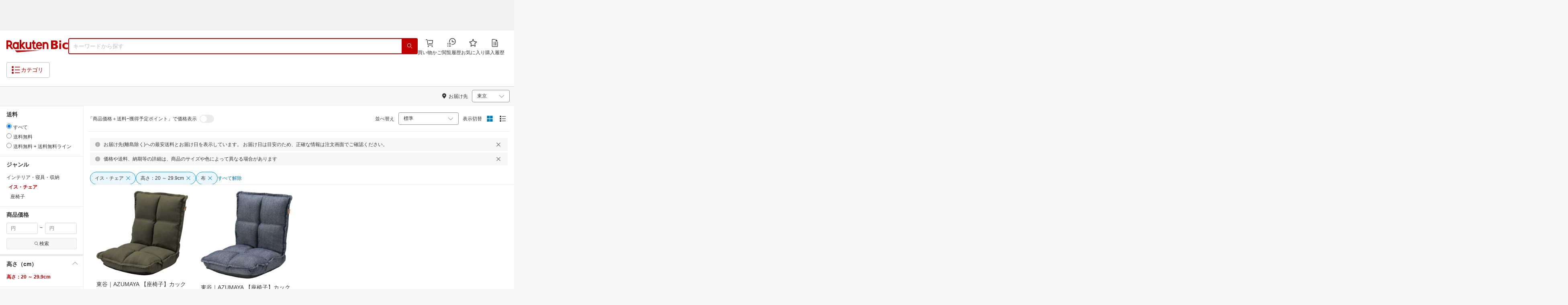

--- FILE ---
content_type: text/html; charset=utf-8
request_url: https://biccamera.rakuten.co.jp/search/mall/-/111363/tg1000524-tg1010114/
body_size: 19938
content:
<!DOCTYPE html><html style="-webkit-text-size-adjust:100%" lang="ja"><head><meta http-equiv="X-UA-Compatible" content="IE=edge"/><meta charSet="utf-8"/><meta name="viewport" content="width=device-width, initial-scale=1.0"/><link rel="shortcut icon" href="/com/assets/domain-resources/favicon.ico"/><link rel="stylesheet" type="text/css" href="/assets/app/pages/search/css/pc-ca8a3e8473ca2e3ab071.bundle.css"/><meta property="dui:trace" content="75851b2c-6edf-4fe3-b55e-87801e3326e8"/><title>楽天ビック｜イス・チェア（高さ（cm）高さ：20 ～ 29.9cm・素材（インテリア）布） の検索結果（2 件 1ページ目）通販</title><meta name="description" content="イス・チェア（高さ（cm）高さ：20 ～ 29.9cm・素材（インテリア）布）をお探しなら楽天ビック。人気商品やセール商品の口コミ・レビューやランキング情報もあります。商品選びにお悩みのお客様は、ビックカメラ店舗で商品を見比べて購入を検討できる、取り置き予約サービスもご用意しております。税込3,980円以上で送料無料！当日配達・翌日配達も承ります。ネットで設置工事までのお手続きも簡単にできて安心です。※一部地域・商品除く"/><meta name="keywords" content="イス・チェア,高さ（cm）高さ：20 ～ 29.9cm,素材（インテリア）布,インテリア・寝具・収納,楽天ビック,楽天市場,ビックカメラ,家電量販店"/><meta name="robots" content="noodp"/><meta property="og:image" content="https://biccamera.rakuten.co.jp/c/img/common/ogp.png"/><meta property="dui:trace" content="75851b2c-6edf-4fe3-b55e-87801e3326e8"/><link rel="canonical" href="https://biccamera.rakuten.co.jp/search/mall/-/111363/tg1000524-tg1010114/"/><link rel="alternate" href="android-app://jp.co.rakuten.android/rakuten-ichiba-app/www.rakuten.co.jp/search?source=appindexing_search&amp;genreId=111363&amp;keyword="/><script src="https://r.r10s.jp/com/assets/javascript/jquery-3.7.1.min.js"></script></head><body style="margin:0" class=""><div id="root"><div class="dui-container header"><div class="biccameraHeader"><div id="wrapper" class=""><section><div><header class="globalHeaderv2 is-fixed dui-container biccameraHeader js-auto-parameter" data-dynamic="true" data-target-domain="biccamera" data-page-name="bic_com" data-area-name="header" data-count="false"><div class="globalHeaderv2__groupBanner"><script src="//jp.rakuten-static.com/1/grp/banner/js/create.js"></script><div id="mkdiv_header_pitari"></div></div><div class="globalHeaderv2__inner js-auto-parameter" data-dynamic="true" data-target-domain="www,affiliate,ichiba.faq,corp,privacy,biccamera.step" data-param-name="scid" data-page-name="bic_com" data-area-name="header" data-count="false"><div class="globalHeaderv2__upper"><ul class="globalHeaderv2__linkList js-globalUpperlink"></ul></div><div class="globalHeaderv2__middle"><div class="globalHeaderv2__middleInner"><div><div class="globalHeaderv2__logoGroup"><p class="globalHeaderv2__logo"><a href="https://biccamera.rakuten.co.jp/" data-link-name="logo">Rakuten Bic</a></p></div></div><div class="globalHeaderv2__search"><div class="globalHeaderv2__searchBody"><form action=""><input type="text" class="globalHeaderv2__searchInput" maxLength="2048" id="searchInput" name="" placeholder="キーワードから探す" autoComplete="off" aria-label="検索キーワード入力"/><button class="globalHeaderv2__searchBtn" aria-label="PC用検索ボタン" name="" type="submit" value=""><i class="rc-i-search"></i></button></form></div></div><div class="globalHeaderv2__nav"><ul class="globalHeaderv2__navList"><li class="globalHeaderv2__navItem js-link__cart"><a href="https://biccamera.step.rakuten.co.jp/step/cart"><span class="badge-num js-cart-num" style="display:none"></span><i class="rc-i-shopping-cart"></i><span>買い物かご</span></a></li><li class="globalHeaderv2__navItem globalHeaderv2__navItem--pc"><a href="https://ashiato.rakuten.co.jp/rms/ashiato/page"><i class="re-i-browsing-history-outlined"></i><span>閲覧履歴</span></a></li><li class="globalHeaderv2__navItem globalHeaderv2__navItem--pc"><a href="https://my.bookmark.rakuten.co.jp"><i class="rc-i-favorite"></i><span>お気に入り</span></a></li><li class="globalHeaderv2__navItem globalHeaderv2__navItem--pc js-link__buying"><a href="https://biccamera.rakuten.co.jp/mypage/list"><i class="rc-i-buying-history02"></i><span>購入履歴</span></a></li></ul></div></div></div><div class="globalHeaderv2__lower"><div class="globalHeaderv2__lowerInner"><div class="globalHeaderv2__hamburger"><a class="js-menuTrigger" href="javascript:void(0);"><i class="re-i-list-view-filled"></i><i class="re-i-menu"></i><span class="globalHeaderv2__hamburgerText globalHeaderv2__hamburgerText--pc">カテゴリ</span></a></div><div class="c-tagv2"><dl class="c-tagv2__body"><dd class="c-tagv2__content"><ul class="c-tagv2__list js-globalSearchtag"></ul></dd></dl></div><div class="globalHeaderv2__user js-userList__logout"><ul class="globalHeaderv2__userList"><li class="globalHeaderv2__userItem globalHeaderv2__userLogin js-link__login"><a href="https://login.account.rakuten.com/sso/authorize?client_id=rakuten_bic_web&amp;scope=openid&amp;response_type=code&amp;redirect_uri=https%3A%2F%2Fbiccamera.rakuten.co.jp%2F">ログイン</a></li><li class="globalHeaderv2__userItem"><span>/</span></li><li class="globalHeaderv2__userItem globalHeaderv2__userEntry js-link__register"><a href="https://login.account.rakuten.com/sso/register?client_id=rakuten_bic_web&amp;redirect_uri=https%3A%2F%2Fbiccamera.rakuten.co.jp%2F&amp;scope=openid&amp;response_type=code">楽天会員登録</a></li></ul></div><div class="globalHeaderv2__member"><ul class="globalHeaderv2__memberInner"><li class="globalHeaderv2__memberPoint"><div class="globalHeaderv2__memberPointContainer"><div class="globalHeaderv2__memberPointName"><div class="name js-memberInfo__nameFull"></div><span>さん</span></div><div class="globalHeaderv2__memberPointNum"><div class="point js-memberInfo__totalPoint"></div><span>ポイント</span></div></div><div class="globalHeaderv2__accountPopUp c-memberInfo"><div class="c-memberInfo__header"><div class="c-memberInfo__name"><a class="c-memberInfo__nameLink" href="https://my.rakuten.co.jp?scid=wi_grp_gmx_rbc_memberInfo_name_pc"><div class="c-memberInfo__nameFull js-memberInfo__nameFull"></div><div class="c-memberInfo__nameSuffix">さん</div><i class="c-memberInfo__arrow rc-i-arrow-right"></i></a><div class="c-memberInfo__rank"><div class="c-memberInfo__rankName js-memberInfo__rankName"></div></div></div></div><div class="c-memberInfo__pointSummary"><a class="c-memberInfo__point c-memberInfo__point--totalPoint" href="https://point.rakuten.co.jp?scid=wi_grp_gmx_rbc_memberInfo_totalPoint_pc"><div class="c-memberInfo__pointlabel c-textBold">利用可能ポイント</div><div class="c-memberInfo__pointAmount"><span class="c-memberInfo__pointAmountValue js-memberInfo__totalPoint"></span></div><i class="c-memberInfo__arrow rc-i-arrow-right"></i></a><div class="c-memberInfo__point c-memberInfo__point--limitedPoint"><div class="c-memberInfo__pointlabel">うち期間限定</div><div class="c-memberInfo__pointAmount"><span class="c-memberInfo__pointAmountValue js-memberInfo__limitedPoint"></span><div class="c-memberInfo__pointAmountSuffix"></div></div></div><div class="c-memberInfo__point c-memberInfo__point--futurePoint"><div class="c-memberInfo__pointlabel c-textBold">獲得予定ポイント</div><div class="c-memberInfo__pointAmount"><span class="c-memberInfo__pointAmountValue js-memberInfo__futurePoint"></span><div class="c-memberInfo__pointAmountSuffix"></div></div></div><div class="c-memberInfo__point c-memberInfo__point--cash"><div class="c-memberInfo__pointlabel c-textBold">楽天キャッシュ</div><div class="c-memberInfo__pointAmount"><span class="c-memberInfo__pointAmountValue js-memberInfo__cash"></span><div class="c-memberInfo__pointAmountSuffix"></div></div></div></div><ul class="c-memberInfo__linkList"><li class="c-memberInfo__linkItem"><a class="c-memberInfo__link" href="https://event.rakuten.co.jp/campaign/point-up/everyday/point/?scid=wi_grp_gmx_rbc_memberInfo_pointCheck_pc">楽天PointClubでお得な情報をチェック<i class="c-memberInfo__arrow rc-i-arrow-right"></i></a></li><li class="c-memberInfo__linkItem c-memberInfo__linkItem--spu"><a class="c-memberInfo__link" href="https://event.rakuten.co.jp/campaign/point-up/everyday/point/?scid=wi_grp_gmx_rbc_memberInfo_spu_pc"><img src="https://r.r10s.jp/com/js/c/ecm/svg/logo-spu.svg" alt=""/>について<i class="c-memberInfo__arrow rc-i-arrow-right"></i></a></li></ul><div class="c-memberInfo__logout js-link__logout"><a href="https://login.account.rakuten.com/sso/logout?r10_display_logout=true">ログアウト</a></div><div class="c-memberInfo__triangle"></div></div></li><li class="globalHeaderv2__memberRatio"></li></ul></div></div></div></div><div class="globalHeaderv2__overlay"></div><div id="categoryPopupPc"><div class="globalHeaderv2__menu"><p class="globalHeaderv2__menuCloseIcon"><a class="js-menuClose" href="javascript:void(0);"><i class="rc-i-cross"></i></a></p><div class="globalHeaderv2__menuTab"><div class="globalHeaderv2__menuTabInner"><div class="globalHeaderv2__menuTabItem">メニュー</div><div class="globalHeaderv2__menuTabItem">商品を探す</div></div></div><div class="globalHeaderv2__menuLink"><div class="globalHeaderv2__menuLinkInner globalHeaderv2__menuLinkInner--category"><div class="globalHeaderv2__menuLinkItem"><div class="globalHeaderv2__search"><div class="globalHeaderv2__searchBody"><form action=""><input type="text" class="globalHeaderv2__searchInput" id="modal-searchInput" name="" placeholder="キーワードから探す " autoComplete="off" aria-label="モーダル検索キーワード入力"/><button class="globalHeaderv2__searchBtn" aria-label="SP用検索ボタン" name="" type="submit" value=""><i class="rc-i-search"></i></button></form><a class="js-suggestClose">×</a></div></div><div class="c-tagv2"><dl class="c-tagv2__body"><dd class="c-tagv2__content"><ul class="c-tagv2__list js-globalSearchtag"></ul></dd></dl></div><div class="global__category"><p class="global__categoryTitle">商品カテゴリ</p><div class="global__categoryInner js-globalCategory"><div class="global__categoryList"><div class="global__categoryItem"></div><div class="global__categoryItem global__categoryItem--even"></div><div class="global__categoryItem"></div><div class="global__categoryItem global__categoryItem--even"></div><div class="global__categoryItem"></div><div class="global__categoryItem global__categoryItem--even"></div><div class="global__categoryItem"></div><div class="global__categoryItem global__categoryItem--even"></div><div class="global__categoryItem"></div><div class="global__categoryItem global__categoryItem--even"></div><div class="global__categoryItem"></div><div class="global__categoryItem global__categoryItem--even"></div><div class="global__categoryItem"></div><div class="global__categoryItem global__categoryItem--even"></div><div class="global__categoryItem"></div><div class="global__categoryItem global__categoryItem--even"></div><div class="global__categoryItem"></div><div class="global__categoryItem global__categoryItem--even"></div><div class="global__categoryItem"></div><div class="global__categoryItem global__categoryItem--even"></div><div class="global__categoryItem"></div><div class="global__categoryItem global__categoryItem--even"></div><div class="global__categoryItem"><a class="global__categoryParent" href="/search/mall/rb_greenlife/" data-link-name="category_saving_appliance"><img src="/c/images/common/category/saving_appliance.png" alt=""/><span>省エネ家電</span></a></div></div></div></div></div></div><div class="globalHeaderv2__menuLinkInner globalHeaderv2__menuLinkInner--menu"><div class="globalHeaderv2__menuLinkItem globalHeaderv2__menuLinkItem--flex"><div class="globalHeaderv2__menuUser"><ul class="globalHeaderv2__menuUserList js-menuUserList__logout"><li class="globalHeaderv2__menuUserItem globalHeaderv2__menuUserLogin js-link__login"><a href="https://login.account.rakuten.com/sso/authorize?client_id=rakuten_bic_web&amp;scope=openid&amp;response_type=code&amp;redirect_uri=https%3A%2F%2Fbiccamera.rakuten.co.jp%2F">ログイン<i class="rc-i-arrow-right"></i></a></li><li class="globalHeaderv2__menuUserItem globalHeaderv2__menuUserEntry js-link__register"><a class="entry" href="https://login.account.rakuten.com/sso/register?client_id=rakuten_bic_web&amp;redirect_uri=https%3A%2F%2Fbiccamera.rakuten.co.jp%2F&amp;scope=openid&amp;response_type=code">楽天会員登録</a></li></ul></div><div class="globalHeaderv2__menuMember"><div class="c-memberInfo"><div class="c-memberInfo__header"><div class="c-memberInfo__name"><a class="c-memberInfo__nameLink" href="https://my.rakuten.co.jp?scid=wi_grp_gmx_rbc_memberInfo_name_sp" rel="nofollow" target="_top"><div class="c-memberInfo__nameFull js-memberInfo__nameFull"></div><div class="c-memberInfo__nameSuffix">さん</div><i class="c-memberInfo__arrow rc-i-arrow-right"></i></a><div class="c-memberInfo__rank"><div class="c-memberInfo__rankName js-memberInfo__rankName"></div></div></div></div><div class="c-memberInfo__pointSummary"><a class="c-memberInfo__point c-memberInfo__point--totalPoint" href="https://point.rakuten.co.jp?scid=wi_grp_gmx_rbc_memberInfo_totalPoint_sp"><div class="c-memberInfo__pointlabel c-textBold">利用可能ポイント</div><div class="c-memberInfo__pointAmount"><span class="c-memberInfo__pointAmountValue js-memberInfo__totalPoint"></span></div><i class="c-memberInfo__arrow rc-i-arrow-right"></i></a><div class="c-memberInfo__point c-memberInfo__point--limitedPoint"><div class="c-memberInfo__pointlabel">うち期間限定</div><div class="c-memberInfo__pointAmount"><span class="c-memberInfo__pointAmountValue js-memberInfo__limitedPoint"></span><div class="c-memberInfo__pointAmountSuffix"></div></div></div><div class="c-memberInfo__point c-memberInfo__point--futurePoint"><div class="c-memberInfo__pointlabel c-textBold">獲得予定ポイント</div><div class="c-memberInfo__pointAmount"><span class="c-memberInfo__pointAmountValue js-memberInfo__futurePoint"></span><div class="c-memberInfo__pointAmountSuffix"></div></div></div><div class="c-memberInfo__point c-memberInfo__point--cash"><div class="c-memberInfo__pointlabel c-textBold">楽天キャッシュ</div><div class="c-memberInfo__pointAmount"><span class="c-memberInfo__pointAmountValue js-memberInfo__cash"></span><div class="c-memberInfo__pointAmountSuffix"></div></div></div></div><ul class="c-memberInfo__linkList"><li class="c-memberInfo__linkItem"><a class="c-memberInfo__link" href="https://event.rakuten.co.jp/campaign/point-up/everyday/point/?scid=wi_grp_gmx_rbc_memberInfo_pointCheck_sp">楽天PointClubでお得な情報をチェック<i class="c-memberInfo__arrow rc-i-arrow-right"></i></a></li><li class="c-memberInfo__linkItem c-memberInfo__linkItem--spu"><a class="c-memberInfo__link" href="https://event.rakuten.co.jp/campaign/point-up/everyday/point/?scid=wi_grp_gmx_rbc_memberInfo_spu_sp"><img src="https://r.r10s.jp/com/js/c/ecm/svg/logo-spu.svg" alt=""/>について<i class="c-memberInfo__arrow rc-i-arrow-right"></i></a></li></ul></div></div><ul class="globalHeaderv2__menuNav"><li class="globalHeaderv2__menuNavItem js-link__cart"><a href="https://biccamera.step.rakuten.co.jp/step/cart"><span class="badge-num js-cart-num" style="display:none">0</span><i class="rc-i-shopping-cart"></i><span>買い物かご</span></a><i class="rc-i-arrow-right"></i></li><li class="globalHeaderv2__menuNavItem"><a href="https://ashiato.rakuten.co.jp/rms/ashiato/page"><i class="re-i-browsing-history-outlined"></i><span>閲覧履歴</span></a><i class="rc-i-arrow-right"></i></li><li class="globalHeaderv2__menuNavItem"><a href="https://my.bookmark.rakuten.co.jp"><i class="rc-i-favorite"></i><span>お気に入り</span></a><i class="rc-i-arrow-right"></i></li><li class="globalHeaderv2__menuNavItem js-link__buying"><a href="https://biccamera.rakuten.co.jp/mypage/list"><i class="rc-i-buying-history02"></i><span>購入履歴</span></a><i class="rc-i-arrow-right"></i></li></ul><div class="globalHeaderv2__menuInfo"><div class="global__info js-globalInfo"><div class="global__infoInner"></div><div class="global__infoInner"></div><div class="global__infoInner"></div></div></div><div class="globalHeaderv2__article"><p class="globalHeaderv2__articleHead">新着記事<i class="rc-i-arrow-right"></i></p><div class="globalHeaderv2__articleInner"><div class="globalHeaderv2__articleList js-modalNewestArticle"></div></div></div><ul class="globalHeaderv2__menuMemberList js-menuMemberList__logout"><li class="globalHeaderv2__menuMemberItem js-link__logout"><a href="https://login.account.rakuten.com/sso/logout?r10_display_logout=true">ログアウト</a></li></ul></div></div></div></div></div><div class="globalHeaderv2__suggest" id="suggest"></div></header></div></section><script src="//r.r10s.jp/com/js/d/Rmodules/1.28/Rmodules-1.28.0.min.js"></script><script src="/c/src/min/js/env_check.js"></script></div></div><script id="bdg-point-display-settings" type="application/json">{"bdg-point-display":{"standalone":false,"apiKey":"0MuxjuV2ijHTiRehTKqmSPSlFFCm7FaB","breakdown":{"addenda":{"sections":{"SPU":{"annotation":{"label":"{{staticContent.SPU_EXPLANATION}}"}}},"footer":{"USER":{"logo":"{{staticContent.BOTTOM_BANNER}}","destination":"{{staticContent.BOTTOM_BANNER_LINK}}","footnotes":[{"content":"{{staticContent.DISC_NO_POINT_USAGE}}"},{"content":"{{staticContent.DISC_POINT_WILL_BE_LIMITED}}"},{"content":"{{staticContent.DISC_POINT_LIMITED}}"},{"content":"{{staticContent.POINT_LIMIT_EXPLANATION}}"},{"content":"{{staticContent.CARD_POINT_CALC_EXPLANATION}}"}]},"USER_MULTI_SKU":{"logo":"{{staticContent.BOTTOM_BANNER}}","destination":"{{staticContent.BOTTOM_BANNER_LINK}}","footnotes":[{"content":"{{staticContent.DISC_MULTI_SKU_ITEM_SELECTION}}"},{"content":"{{staticContent.DISC_NO_POINT_USAGE}}"},{"content":"{{staticContent.DISC_MULTI_SKU_POINT_WILL_BE_LIMITED}}"},{"content":"{{staticContent.DISC_MULTI_SKU_POINT_LIMIT_EXPLANATION}}"},{"content":"{{staticContent.CARD_POINT_CALC_EXPLANATION}}"}]},"ANONYMOUS":{"logo":"{{staticContent.BOTTOM_BANNER}}","destination":"{{staticContent.BOTTOM_BANNER_LINK}}","footnotes":[{"content":"{{staticContent.DISC_NO_USER}}"}]},"ANONYMOUS_MULTI_SKU":{"logo":"{{staticContent.BOTTOM_BANNER}}","destination":"{{staticContent.BOTTOM_BANNER_LINK}}","footnotes":[{"content":"{{staticContent.DISC_MULTI_SKU_ITEM_SELECTION}}"},{"content":"{{staticContent.DISC_NO_USER}}"}]}}}}}}</script><script type="text/template" data-component-template="bdg-point-display" data-name="point-breakdown"><div class="point-breakdown"><div class="close-button">✕</div><article class="content"><header><div class="title">獲得予定ポイント</div><div class="subtitle">合計<span class="points"> {{points}} pt</span></div></header><section class="sections">{{sections}}</section><footer><ol class="footnotes annotation">{{#list <li>{{content}}</li> footer.footnotes}}</ol><a href="{{footer.destination}}"><img class="logo" src="{{footer.logo}}" alt=""/></a></footer></article></div></script><script type="text/template" data-component-template="bdg-point-display" data-name="point-breakdown-loading" data-component="point-breakdown"><div class="loader"><div></div><div></div><div></div></div></script><script type="text/template" data-component-template="bdg-point-display" data-name="point-breakdown-error" data-component="point-breakdown"><div class="message"><h4>読み込みに失敗しました</h4><div class="content">ただいま、一時的に読み込みに時間がかかっています。時間をおいて再度お試しください。</div><div class="quit-button">OK</div></div></script><script type="text/template" data-component-template="bdg-point-display" data-name="point-breakdown-section" data-component="point-breakdown"><div class="section"><h3>{{logo}}<div class="title">{{caption}}</div>{{annotation}}</h3><div class="items">{{items}}</div></div></script><script type="text/template" data-component-template="bdg-point-display" data-name="point-breakdown-section-annotation" data-component="point-breakdown"><a href="{{destination}}" class="subtitle annotation"><img src="{{staticContent.QUESTION_MARK_ICON}}" alt=""/>{{label}}</a></script><script type="text/template" data-component-template="bdg-point-display" data-name="point-breakdown-group" data-component="point-breakdown"><div class="row"><div class="group">{{logo}}<span class="caption">{{caption}}</span><div class="items">{{items}}</div></div></div></script><script type="text/template" data-component-template="bdg-point-display" data-name="point-breakdown-item" data-component="point-breakdown"><div class="row"><div class="item">{{logo}}<span class="caption">{{caption}}</span>{{points}}<span class="description">{{description}}</span></div></div></script><script type="text/template" data-component-template="bdg-point-display" data-name="point-breakdown-item-points" data-component="point-breakdown"><span class="points subtitle">{{points}} pt</span></script><script type="text/template" data-component-template="bdg-point-display" data-name="point-breakdown-item-points-limit-almost-reached" data-component="point-breakdown"><span class="points subtitle footnote">{{points}} pt<sup>※1</sup></span></script><script type="text/template" data-component-template="bdg-point-display" data-name="point-breakdown-item-points-full" data-component="point-breakdown"><span class="points subtitle footnote">上限達成済み<sup>※2</sup></span></script><script type="text/template" data-component-template="bdg-point-display" data-name="point-breakdown-item-points-unqualified" data-component="point-breakdown"><span class="points subtitle">未エントリー</span></script><script type="text/template" data-component-template="bdg-point-display" data-name="point-breakdown-item-link" data-component="point-breakdown"><a class="link" href="{{destination}}">詳しくはこちら</a></script><script type="text/template" data-component-template="bdg-point-display" data-name="point-breakdown-logo" data-component="point-breakdown"><img src="{{source}}" alt=""/></script><script type="text/template" data-component-template="bdg-point-display" data-name="point-summary"><div class="bdg-point-display-summary point-summary"><img class="p-icon point-icon" src="https://r.r10s.jp/com/inc/home/20080930/ris/img/spux/icon_point.png" alt=""/><div class="total"><span>{{points}}</span>ポイント</div>{{multiplier}}{{multiplierUp}}{{rebate}}<div class="link breakdown-link">内訳を見る</div>{{annotations}}</div></script><script type="text/template" data-component-template="bdg-point-display" data-name="point-summary-with-range" data-component="point-summary"><div class="bdg-point-display-summary point-summary"><img class="p-icon point-icon" src="https://r.r10s.jp/com/inc/home/20080930/ris/img/spux/icon_point.png" alt=""/><div class="total"><span>{{points}}～{{maxPoints}}</span>ポイント</div>{{multiplier}}{{multiplierUp}}<div class="link breakdown-link"></div><div style="display:block">{{rebate}}</div>{{annotations}}</div></script><script type="text/template" data-component-template="bdg-point-display" data-name="point-summary-loading" data-component="point-summary"><div class="bdg-point-display-summary loading"><img class="p-icon point-icon" src="https://r.r10s.jp/com/inc/home/20080930/ris/img/spux/icon_point.png" alt=""/><div></div><div></div><div></div></div></script><script type="text/template" data-component-template="bdg-point-display" data-name="point-summary-error" data-component="point-summary"><div class="message error">ポイント情報の取得に失敗しました。獲得予定ポイントが正しく表示されなかったため、時間をおいて、再度お試しください。</div></script><script type="text/template" data-component-template="bdg-point-display" data-name="point-multiplier" data-component="point-summary"><ul class="campaign multiplier"><li>{{rate}}<!-- -->倍</li></ul></script><script type="text/template" data-component-template="bdg-point-display" data-name="point-multiplier-range" data-component="point-summary"><ul class="campaign multiplier"><li>{{rate}}～{{maxRate}}<!-- -->倍</li></ul></script><script type="text/template" data-component-template="bdg-point-display" data-name="point-multiplier-up" data-component="point-summary"><ul class="campaign multiplier-up"><li class="multiplier">{{rate}}<!-- -->倍</li><li>{{bonus}}<!-- -->倍UP</li></ul></script><script type="text/template" data-component-template="bdg-point-display" data-name="point-multiplier-up-range" data-component="point-summary"><ul class="campaign multiplier-up"><li class="multiplier">{{rate}}<!-- -->倍</li><li>{{bonus}}<!-- -->倍UP～<!-- -->{{maxRate}}<!-- -->倍+<!-- -->{{bonus}}<!-- -->倍UP</li></ul></script><script type="text/template" data-component-template="bdg-point-display" data-name="point-multiplier-up-zero-point-range" data-component="point-summary"><ul class="campaign multiplier-up"><li class="multiplier">{{rate}}<!-- -->倍～<!-- -->{{maxRate}}<!-- -->倍</li><li>{{bonus}}<!-- -->倍UP</li></ul></script><script type="text/template" data-component-template="bdg-point-display" data-name="point-multiplier-up-annotation" data-component="point-summary"><ul class="annotations">{{#list <li>ポイントアップ期間：<!-- -->{{endDate}}<!-- -->まで</li> distributions}}</ul></script><script type="text/template" data-component-template="bdg-point-display" data-name="point-rebate" data-component="point-summary"><ul class="campaign rebate"><li class="multiplier">{{rate}}<!-- -->倍</li><li>{{rebate}}<!-- -->ポイントバック</li></ul></script><script type="text/template" data-component-template="bdg-point-display" data-name="point-rebate-range" data-component="point-summary"><ul class="campaign rebate"><li class="multiplier">{{rate}}<!-- -->倍</li><li>{{rebate}}<!-- -->ポイントバック～<!-- -->{{maxRate}}<!-- -->倍+ <!-- -->{{rebate}}<!-- -->ポイントバック</li></ul></script><script type="text/template" data-component-template="bdg-point-display" data-name="point-rebate-zero-point-range" data-component="point-summary"><ul class="campaign rebate"><li class="multiplier">{{rate}}<!-- -->倍～<!-- -->{{maxRate}}<!-- -->倍</li><li>{{rebate}}<!-- -->ポイントバック</li></ul></script><script type="text/template" data-component-template="bdg-point-display" data-name="point-rebate-annotation" data-component="point-summary"><ul class="annotations">{{#list <li><span>スーパーDEAL +<!-- -->{{value}}<!-- -->%ポイントバック対象期間：</span><span>{{startDate}} ～ {{endDate}}</span></li> distributions}}</ul></script><script type="text/template" data-component-template="bdg-point-display" data-name="point-breakdown-with-range" data-component="point-breakdown"><div class="bdg-point-display-breakdown point-breakdown"><div class="close-button">✕</div><article class="content"><section class="sections">{{sections}}</section><footer><ol class="footnotes annotation">{{#list <li>{{content}}</li> footer.footnotes}}</ol><a href="{{footer.destination}}"><img class="logo" src="{{footer.logo}}" alt=""/></a></footer></article></div></script><link rel="stylesheet" type="text/css" href="https://r.r10s.jp/com/js/d/bdg/1.7/bdg.css"/><script src="https://r.r10s.jp/com/js/d/bdg/1.7/vendor-1.7.0.min.js"></script></div><div class="dui-container nav"><div class="dui-container infobar"><div class="dui-menu"><div class="breadcrumbClient"><div class="item breadcrumb-model breadcrumb -fluid" style="--navWidth:auto" data-comp-id-flat="breadcrumb"><nav class="breadcrumbs-container-wrapper--KiLsJ"><ul class="breadcrumbs-container--2qMEY breadcrumbs-container-overflow-scroll--Kwv88"><li class="breadcrumb-item--1KUNX"><a href="/search/mall/-/-/tg1000524-tg1010114/" class="breadcrumbs-name--1ahfw">すべてのジャンル</a><div class="breadcrumbs-icon--f9Uqi"><div class="icon--2QZm2 color-gray--2OAj4 common-chevron-right--yQPT4" style="font-size:12px"></div></div></li><li class="breadcrumb-item--1KUNX"><a href="/search/mall/-/100804/tg1000524-tg1010114/" class="breadcrumbs-name--1ahfw">インテリア・寝具・収納</a><div class="breadcrumbs-icon--f9Uqi"><div class="icon--2QZm2 color-gray--2OAj4 common-chevron-right--yQPT4" style="font-size:12px"></div></div></li><li class="breadcrumb-item--1KUNX"><a href="/search/mall/-/111363/tg1000524-tg1010114/" class="breadcrumbs-name--1ahfw" aria-current="page">イス・チェア</a></li></ul><ul class="breadcrumbs-container--2qMEY hidden-container--2M5n7" aria-hidden="true"><li class="breadcrumb-item--1KUNX"><a href="/search/mall/-/-/tg1000524-tg1010114/" class="breadcrumbs-name--1ahfw">すべてのジャンル</a><div class="breadcrumbs-icon--f9Uqi"><div class="icon--2QZm2 color-gray--2OAj4 common-chevron-right--yQPT4" style="font-size:12px"></div></div></li><li class="breadcrumb-item--1KUNX"><a href="/search/mall/-/100804/tg1000524-tg1010114/" class="breadcrumbs-name--1ahfw">インテリア・寝具・収納</a><div class="breadcrumbs-icon--f9Uqi"><div class="icon--2QZm2 color-gray--2OAj4 common-chevron-right--yQPT4" style="font-size:12px"></div></div></li><li class="breadcrumb-item--1KUNX"><a href="/search/mall/-/111363/tg1000524-tg1010114/" class="breadcrumbs-name--1ahfw" aria-current="page">イス・チェア</a></li></ul></nav><div class="divider "><div class="icon--2QZm2 color-gray--2OAj4 common-chevron-right--yQPT4" style="font-size:12px"></div></div><span><span class="text-container--2tSUW default-size--1kRiQ default-color--2fMVe" style="white-space:nowrap">検索結果</span></span><span><span class="text-container--2tSUW default-size--1kRiQ default-color--2fMVe" style="white-space:nowrap">1〜2件 （2件）</span></span><script type="application/ld+json">{"@context":"http://schema.org","@type":"WebPage","breadcrumb":{"@type":"BreadcrumbList","itemListElement":[{"@type":"ListItem","position":1,"item":{"@id":"/search/mall/-/-/tg1000524-tg1010114/","name":"すべてのジャンル"}},{"@type":"ListItem","position":2,"item":{"@id":"/search/mall/-/100804/tg1000524-tg1010114/","name":"インテリア・寝具・収納"}}]}}</script></div></div><div class="navShipping"><div class="dui-menu _rightfloated prefecturefilter"><span class="item"><i class="dui-icon -location"></i>お届け先</span><div class="item"><form class="dui-form japan" method="get" action="/search/mall"><input type="hidden" name="g" value="111363"/><input type="hidden" name="s" value="1"/><input type="hidden" name="tg" value="1000524,1010114"/><input type="hidden" name="set" value="pref"/><div class="inlinefields"><div class="field"><div class="container--3jeM2"><select class="select--3dzR5 size-s--3zCUs border-radius-all--2LwW9" style="padding-left:" name="pref"><optgroup label="北海道"><option value="hokkaido" aria-label="北海道">北海道</option></optgroup><optgroup label="東北"><option value="aomori" aria-label="青森">青森</option><option value="iwate" aria-label="岩手">岩手</option><option value="miyagi" aria-label="宮城">宮城</option><option value="akita" aria-label="秋田">秋田</option><option value="yamagata" aria-label="山形">山形</option><option value="fukushima" aria-label="福島">福島</option></optgroup><optgroup label="甲信越"><option value="niigata" aria-label="新潟">新潟</option><option value="nagano" aria-label="長野">長野</option><option value="yamanashi" aria-label="山梨">山梨</option></optgroup><optgroup label="関東"><option selected="" value="tokyo" aria-label="東京">東京</option><option value="kanagawa" aria-label="神奈川">神奈川</option><option value="saitama" aria-label="埼玉">埼玉</option><option value="chiba" aria-label="千葉">千葉</option><option value="ibaraki" aria-label="茨城">茨城</option><option value="tochigi" aria-label="栃木">栃木</option><option value="gunma" aria-label="群馬">群馬</option></optgroup><optgroup label="北陸"><option value="toyama" aria-label="富山">富山</option><option value="ishikawa" aria-label="石川">石川</option><option value="fukui" aria-label="福井">福井</option></optgroup><optgroup label="東海"><option value="aichi" aria-label="愛知">愛知</option><option value="gifu" aria-label="岐阜">岐阜</option><option value="shizuoka" aria-label="静岡">静岡</option><option value="mie" aria-label="三重">三重</option></optgroup><optgroup label="関西"><option value="osaka" aria-label="大阪">大阪</option><option value="hyogo" aria-label="兵庫">兵庫</option><option value="kyoto" aria-label="京都">京都</option><option value="shiga" aria-label="滋賀">滋賀</option><option value="nara" aria-label="奈良">奈良</option><option value="wakayama" aria-label="和歌山">和歌山</option></optgroup><optgroup label="中国"><option value="tottori" aria-label="鳥取">鳥取</option><option value="shimane" aria-label="島根">島根</option><option value="okayama" aria-label="岡山">岡山</option><option value="hiroshima" aria-label="広島">広島</option><option value="yamaguchi" aria-label="山口">山口</option></optgroup><optgroup label="四国"><option value="tokushima" aria-label="徳島">徳島</option><option value="kagawa" aria-label="香川">香川</option><option value="ehime" aria-label="愛媛">愛媛</option><option value="kochi" aria-label="高知">高知</option></optgroup><optgroup label="九州"><option value="fukuoka" aria-label="福岡">福岡</option><option value="saga" aria-label="佐賀">佐賀</option><option value="miyazaki" aria-label="宮崎">宮崎</option><option value="nagasaki" aria-label="長崎">長崎</option><option value="oita" aria-label="大分">大分</option><option value="kumamoto" aria-label="熊本">熊本</option><option value="kagoshima" aria-label="鹿児島">鹿児島</option></optgroup><optgroup label="沖縄"><option value="okinawa" aria-label="沖縄">沖縄</option></optgroup></select><div class="icon--3eVQK"><div class="icon--2QZm2 size-m--3Rirc color-gray--2OAj4 common-chevron-down--2Nuzd"></div></div></div></div><div class="field" style="display:none"><button class="dui-button" type="submit"><i class="dui-icon -search"></i>検索</button></div><noscript><div class="field"><button class="dui-button" type="submit"><i class="dui-icon -search"></i>検索</button></div></noscript></div></form></div></div></div></div></div></div><div class="dui-container main"><div class="dui-container aside"><div class="filtersContainer sidebar"><div class="dui-menu -vertical -divided"><div class="item"></div><div class="item"><div class="dui-container single-choice-radio-filter" data-track-filters="" data-comp-id-flat="left_navi-shipping_cost_filter"><div class="dui-filter-menu"><div class="header">送料</div><div class="content"><form class="dui-form" method="get" action="/search/mall"><input type="hidden" name="g" value="111363"/><input type="hidden" name="p" value="0"/><input type="hidden" name="s" value="1"/><input type="hidden" name="tg" value="1000524,1010114"/><input type="submit" role="button" aria-label="submit" style="display:none"/><div class="groupedfields"><div class="dui-list field -active"><label class="item"><input type="radio" role="radio" aria-label="すべて" name="filter" checked=""/><span>すべて</span></label></div><div class="dui-list field"><label class="item"><input type="radio" role="radio" aria-label="送料無料" name="filter" value="fs"/><span>送料無料</span></label></div><div class="dui-list field"><label class="item"><input type="radio" role="radio" aria-label="送料無料 + 送料無料ライン" name="filter" value="fs-fsl"/><span>送料無料 + 送料無料ライン</span></label></div></div></form></div></div></div></div><div class="item"><div class="dui-container genrefilter" data-track-genre_filter:ids="[100804,111363,215538]" data-track-genre_filter="111363" data-comp-id-flat="left_navi-genre_filter"><div class="dui-filter-menu"><div class="header" title="ジャンル"><span class="_ellipsis">ジャンル</span></div><div class="content"><div class="dui-list"><a class="item" href="/search/mall/-/100804/tg1000524-tg1010114/">インテリア・寝具・収納</a><div class="item"><div class="dui-list"><span class="item -active _ellipsis" title="イス・チェア">イス・チェア</span><div class="item"><div class="dui-list"><a href="/search/mall/-/215538/tg1000524-tg1010114/" class="item" title="座椅子"><div class="_ellipsis">座椅子</div></a><div class="dui-list -child"></div></div></div></div></div></div></div></div></div></div><div class="item"><div class="dui-container pricefilter" data-comp-id-flat="left_navi-price_filter"><div class="dui-filter-menu"><div class="header" title="商品価格"><span>商品価格</span></div><div class="content"><form id="price-filter" class="dui-form" action="/search/mall"><input type="hidden" name="g" value="111363"/><input type="hidden" name="p" value="0"/><input type="hidden" name="s" value="1"/><input type="hidden" name="tg" value="1000524,1010114"/><div class="inlinefields -fluid"><div class="field"><input type="number" value="" autoComplete="off" class="price input" name="min" id="min-price-filter" aria-label="min price filter" placeholder="円" maxLength="9"/></div><div class="field separator">~</div><div class="field"><input type="number" value="" autoComplete="off" class="price input" name="max" id="max-price-filter" aria-label="max price filter" placeholder="円" maxLength="9"/></div></div><button class="dui-button -fluid" type="submit"><i class="dui-icon -search"></i>検索</button></form></div></div></div></div><div class="item"></div><div class="item"></div><div class="item"></div><div class="item"></div><div class="item"><div class="dui-container optionfilter" data-comp-id-flat="left_navi-tag_filter_1000059"><div class="dui-filter-menu -opened"><div class="header -clickable" title="高さ（cm）" role="button" tabindex="0"><div class="dui-icon"><div class="icon--2QZm2 size-m--3Rirc color-gray--2OAj4 common-chevron-down--2Nuzd"></div></div><div class="_ellipsis">高さ（cm）</div></div><div class="content"><div class="dui-list"><a href="/search/mall/-/111363/tg1010114/" class="item -active" title="2件">高さ：20 ～ 29.9cm</a></div></div></div></div></div><div class="item"><div class="dui-container optionfilter" data-comp-id-flat="left_navi-tag_filter_1000842"><div class="dui-filter-menu -opened"><div class="header -clickable" title="素材（インテリア）" role="button" tabindex="0"><div class="dui-icon"><div class="icon--2QZm2 size-m--3Rirc color-gray--2OAj4 common-chevron-down--2Nuzd"></div></div><div class="_ellipsis">素材（インテリア）</div></div><div class="content"><div class="dui-list"><a href="/search/mall/-/111363/tg1000524/" class="item -active" title="2件">布</a></div></div></div></div></div><div class="item"><div class="dui-container shippingfilter"><div><div class="dui-filter-menu japan"><div class="content"><form class="dui-form japan" method="get" action="/search/mall"><input type="hidden" name="g" value="111363"/><input type="hidden" name="s" value="1"/><input type="hidden" name="tg" value="1000524,1010114"/><input type="hidden" name="set" value="pref"/><div class="groupedfields"><label>お届け先</label><div class="field"><div class="container--3jeM2 block--1we46"><select class="select--3dzR5 size-s--3zCUs border-radius-all--2LwW9" style="padding-left:" name="pref"><optgroup label="北海道"><option value="hokkaido" aria-label="北海道">北海道</option></optgroup><optgroup label="東北"><option value="aomori" aria-label="青森">青森</option><option value="iwate" aria-label="岩手">岩手</option><option value="miyagi" aria-label="宮城">宮城</option><option value="akita" aria-label="秋田">秋田</option><option value="yamagata" aria-label="山形">山形</option><option value="fukushima" aria-label="福島">福島</option></optgroup><optgroup label="甲信越"><option value="niigata" aria-label="新潟">新潟</option><option value="nagano" aria-label="長野">長野</option><option value="yamanashi" aria-label="山梨">山梨</option></optgroup><optgroup label="関東"><option selected="" value="tokyo" aria-label="東京">東京</option><option value="kanagawa" aria-label="神奈川">神奈川</option><option value="saitama" aria-label="埼玉">埼玉</option><option value="chiba" aria-label="千葉">千葉</option><option value="ibaraki" aria-label="茨城">茨城</option><option value="tochigi" aria-label="栃木">栃木</option><option value="gunma" aria-label="群馬">群馬</option></optgroup><optgroup label="北陸"><option value="toyama" aria-label="富山">富山</option><option value="ishikawa" aria-label="石川">石川</option><option value="fukui" aria-label="福井">福井</option></optgroup><optgroup label="東海"><option value="aichi" aria-label="愛知">愛知</option><option value="gifu" aria-label="岐阜">岐阜</option><option value="shizuoka" aria-label="静岡">静岡</option><option value="mie" aria-label="三重">三重</option></optgroup><optgroup label="関西"><option value="osaka" aria-label="大阪">大阪</option><option value="hyogo" aria-label="兵庫">兵庫</option><option value="kyoto" aria-label="京都">京都</option><option value="shiga" aria-label="滋賀">滋賀</option><option value="nara" aria-label="奈良">奈良</option><option value="wakayama" aria-label="和歌山">和歌山</option></optgroup><optgroup label="中国"><option value="tottori" aria-label="鳥取">鳥取</option><option value="shimane" aria-label="島根">島根</option><option value="okayama" aria-label="岡山">岡山</option><option value="hiroshima" aria-label="広島">広島</option><option value="yamaguchi" aria-label="山口">山口</option></optgroup><optgroup label="四国"><option value="tokushima" aria-label="徳島">徳島</option><option value="kagawa" aria-label="香川">香川</option><option value="ehime" aria-label="愛媛">愛媛</option><option value="kochi" aria-label="高知">高知</option></optgroup><optgroup label="九州"><option value="fukuoka" aria-label="福岡">福岡</option><option value="saga" aria-label="佐賀">佐賀</option><option value="miyazaki" aria-label="宮崎">宮崎</option><option value="nagasaki" aria-label="長崎">長崎</option><option value="oita" aria-label="大分">大分</option><option value="kumamoto" aria-label="熊本">熊本</option><option value="kagoshima" aria-label="鹿児島">鹿児島</option></optgroup><optgroup label="沖縄"><option value="okinawa" aria-label="沖縄">沖縄</option></optgroup></select><div class="icon--3eVQK"><div class="icon--2QZm2 size-m--3Rirc color-gray--2OAj4 common-chevron-down--2Nuzd"></div></div></div></div></div><button class="dui-button -fluid" type="submit" style="display:none"><i class="dui-icon -search"></i>検索</button><noscript><button class="dui-button -fluid" type="submit"><i class="dui-icon -search"></i>検索</button></noscript></form></div></div></div></div><div class="dui-container single-choice-radio-filter sub-component" data-track-filters="" data-comp-id-flat="left_navi-delivery_date_filter"><div class="dui-filter-menu"><label class="grouped-fields-label">お届け日</label><div class="content"><form class="dui-form" method="get" action="/search/mall"><input type="hidden" name="g" value="111363"/><input type="hidden" name="p" value="0"/><input type="hidden" name="s" value="1"/><input type="hidden" name="tg" value="1000524,1010114"/><input type="submit" role="button" aria-label="submit" style="display:none"/><div class="groupedfields"><div class="dui-list field -active"><label class="item"><input type="radio" role="radio" aria-label="すべて" name="filter" checked=""/><span>すべて</span></label></div><div class="dui-list field"><label class="item"><input type="radio" role="radio" aria-label="翌日届く" name="filter" value="ndd"/><span>翌日届く</span></label></div><div class="dui-list field"><label class="item"><input type="radio" role="radio" aria-label="翌々日までに届く" name="filter" value="nndd"/><span>翌々日までに届く</span></label></div></div></form></div></div></div><div class="spacer--3J57F flex-row-space-between--3iN2o padding-top-none--2cM0K padding-left-medium--1sNr8 padding-right-medium--3XQBT padding-bottom-small--UuLKJ"><div class="spacer--3J57F inline--5dW0H padding-all-none--1xBJr gap-xxsmall--2haGx" style="width:123px;box-sizing:border-box;flex-shrink:0"><span style="cursor:pointer" role="button" tabindex="0" data-track-dcp_filter="false" data-comp-id-flat="left_navi-dcp_filter"><h4 class="text-container--2tSUW size-h4--11lvm heading--b2lL- style-bold--1IVlx default-color--2fMVe">最強翌日配送 対象商品</h4></span><div style="display:inline"><span class="reference--4whr_" tabindex="0" role="button"><div class="spacer--3J57F padding-all-none--1xBJr margin-left-xxsmall--2x_F- vertical-align-bottom--1ZCca"><div class="icon--2QZm2 size-m--3Rirc color-gray-dark--2BGIw common-info--3CZUJ"></div></div></span><div style="position:absolute;left:0;top:0" class="popover-container--2AGxB size-m--3xd_q default-padding--G6DNf default--1WlHj bottom--BdH9s" role="dialog"><div class="title--YwZbp left--3ONf7"><span class="text-container--2tSUW size-body-3-low--3HhfO style-bold--1IVlx default-color--2fMVe">最強翌日配送とは</span></div><div class="content--16uqH"><div class="spacer--3J57F padding-all-none--1xBJr" style="width:168px;box-sizing:border-box;flex-shrink:0"><span class="text-container--2tSUW size-body-4-low--3P9Zz default-color--2fMVe">送料・お届け日の分かりやすさなど、お届けに関するお客様ニーズを幅広く満たす商品が対象となるサービスです。</span></div></div><div class="arrow--3tC6p arrow-bottom--7xs2e" style="position:absolute"></div></div></div></div><span class="container--1jNXN default--2pz6o size-s--1RqgG left--3a2Px no-padding--1ZLh-"><input type="checkbox" class="control--FQ2nD" role="switch" aria-checked="false" aria-readonly="false" autoComplete="off"/></span></div></div><div class="item"><div class="dui-container reviewfilter" data-comp-id-flat="left_navi-review_score_filter"><div class="dui-filter-menu"><div class="header" title="レビュー"><span class="_ellipsis">レビュー</span></div><div class="content"><div class="dui-list"><a href="/search/mall/-/111363/tg1000524-tg1010114/?review=4.5" class="item" data-track-score="4.5"><div class="dui-rating-filter _link"><span class="dui-rating -full"><i class="dui-icon -rating"></i><i class="dui-icon -halfrating"></i></span><span class="dui-rating -full"><i class="dui-icon -rating"></i><i class="dui-icon -halfrating"></i></span><span class="dui-rating -full"><i class="dui-icon -rating"></i><i class="dui-icon -halfrating"></i></span><span class="dui-rating -full"><i class="dui-icon -rating"></i><i class="dui-icon -halfrating"></i></span><span class="dui-rating -half"><i class="dui-icon -rating"></i><i class="dui-icon -halfrating"></i></span><span class="legend">4.5 〜</span></div></a><a href="/search/mall/-/111363/tg1000524-tg1010114/?review=4" class="item" data-track-score="4.0"><div class="dui-rating-filter _link"><span class="dui-rating -full"><i class="dui-icon -rating"></i><i class="dui-icon -halfrating"></i></span><span class="dui-rating -full"><i class="dui-icon -rating"></i><i class="dui-icon -halfrating"></i></span><span class="dui-rating -full"><i class="dui-icon -rating"></i><i class="dui-icon -halfrating"></i></span><span class="dui-rating -full"><i class="dui-icon -rating"></i><i class="dui-icon -halfrating"></i></span><span class="dui-rating"><i class="dui-icon -rating"></i><i class="dui-icon -halfrating"></i></span><span class="legend">4.0 〜</span></div></a><a href="/search/mall/-/111363/tg1000524-tg1010114/?review=3.5" class="item" data-track-score="3.5"><div class="dui-rating-filter _link"><span class="dui-rating -full"><i class="dui-icon -rating"></i><i class="dui-icon -halfrating"></i></span><span class="dui-rating -full"><i class="dui-icon -rating"></i><i class="dui-icon -halfrating"></i></span><span class="dui-rating -full"><i class="dui-icon -rating"></i><i class="dui-icon -halfrating"></i></span><span class="dui-rating -half"><i class="dui-icon -rating"></i><i class="dui-icon -halfrating"></i></span><span class="dui-rating"><i class="dui-icon -rating"></i><i class="dui-icon -halfrating"></i></span><span class="legend">3.5 〜</span></div></a></div></div></div></div></div><div class="item"><div class="dui-container bestservicefilter"><div class="dui-filter-menu"><div class="header" title="その他の条件"><span class="_ellipsis">その他の条件</span></div><div class="content"><form class="dui-form" method="get" action="/search/mall"><input type="hidden" name="g" value="111363"/><input type="hidden" name="s" value="1"/><input type="hidden" name="tg" value="1000524,1010114"/><div class="groupedfields"><div class="field" data-comp-id-flat="left_navi-super_deal_filter"><label><input type="checkbox" name="f" value="13" aria-label="スーパーDEAL対象"/>
<!-- -->スーパーDEAL対象</label></div><div class="field" data-comp-id-flat="left_navi-out_of_stock_filter"><label><input type="checkbox" name="f" value="0" aria-label="売り切れを含む"/>
<!-- -->売り切れを含む</label></div></div><button class="dui-button -fluid" type="submit" style="display:none"><i class="dui-icon -search"></i>検索</button><noscript><button class="dui-button -fluid" type="submit"><i class="dui-icon -search"></i>検索</button></noscript></form></div></div></div></div><div class="item"><div class="dui-container giftfilter" data-track-gift_filter="[]" data-comp-id-flat="left_navi-gift_filter"><div class="dui-filter-menu -closed"><div class="header" role="presentation"><div class="dui-icon"><div class="icon--2QZm2 common-chevron-down--2Nuzd"></div></div><span class="_ellipsis">ギフト</span></div><div class="content"><form class="dui-form" method="get" action="/search/mall"><input type="hidden" name="g" value="111363"/><input type="hidden" name="s" value="1"/><input type="hidden" name="tg" value="1000524,1010114"/><div class="groupedfields"><label>ラッピング</label><div class="field"><label><input type="checkbox" name="gift" value="20" aria-label="デザインおまかせ"/>デザインおまかせ</label></div><div class="field"><label><input type="checkbox" name="gift" value="21" aria-label="デザイン選択OK"/>デザイン選択OK</label></div></div><button class="dui-button -fluid" type="submit" style="display:none"><i class="dui-icon -search"></i>検索</button><noscript><button class="dui-button -fluid" type="submit"><i class="dui-icon -search"></i>検索</button></noscript></form></div></div></div></div><div class="item"><div class="dui-container advancedfilter" data-track-advanced_filter:and_or="and" data-comp-id-flat="left_navi-advanced_filter"><div class="dui-filter-menu -opened"><div class="header" title="詳細検索"><span class="_ellipsis">詳細検索</span></div><div class="content"><form class="dui-form" method="get" action="/search/mall"><input type="hidden" name="g" value="111363"/><input type="hidden" name="s" value="1"/><input type="hidden" name="tg" value="1000524,1010114"/><div class="field"><input type="text" name="sitem" aria-label="キーワード"/></div><div class="inlinefields"><div class="field"><label><input type="radio" name="st" value="A" class="hidden" aria-label="すべて" checked=""/>すべて</label></div><div class="field"><label><input type="radio" name="st" value="O" class="hidden" aria-label="いずれか"/>いずれか</label></div></div><div class="groupedfields"><div class="field"><label><input type="checkbox" name="sf" value="1" aria-label="商品名のみで検索する"/>商品名のみで検索する</label></div></div><div class="field"><label>除外キーワード</label><input type="text" name="nitem" aria-label="除外キーワード"/></div><button class="dui-button -fluid" type="submit"><i class="dui-icon -search"></i>検索</button></form></div></div></div></div></div></div></div><div class="dui-container content"><div class="dui-container infobar"><div class="dui-menu"><div class="displayOptions"><div class="item displayoptions"><div class="dui-menu"><form class="final-price-form--3Ko_l" method="get" action="/search/mall"><input type="hidden" name="g" value="111363"/><input type="hidden" name="p" value="1"/><input type="hidden" name="s" value="1"/><input type="hidden" name="tg" value="1000524,1010114"/><input type="hidden" name="set" value="priceDisplay"/><input type="hidden" name="_mp" value="{&quot;display_options:price&quot;:0,&quot;pricedisplay&quot;:2}"/><label class="final-price-label--jzBLS" for="pd">「商品価格＋送料−獲得予定ポイント」で価格表示</label><span class="container--1jNXN default--2pz6o size-m--1A_2T left--3a2Px disabled--3KLnW no-padding--1ZLh-"><input type="checkbox" class="control--FQ2nD" role="switch" name="pd" disabled="" value="2" aria-disabled="true" aria-readonly="false" autoComplete="off"/></span></form></div><div class="dui-menu _rightfloated"><span class="item">並べ替え</span><div class="item"><form autoComplete="off"><div class="dui-form"><div class="field"><div class="container--3jeM2"><select class="select--3dzR5 size-s--3zCUs border-radius-all--2LwW9" style="padding-left:"><option value="/search/mall/-/111363/tg1000524-tg1010114/" aria-label="標準">標準</option><option value="/search/mall/-/111363/tg1000524-tg1010114/?s=11" aria-label="安い順(価格＋送料)">安い順(価格＋送料)</option><option value="/search/mall/-/111363/tg1000524-tg1010114/?s=12" aria-label="高い順(価格＋送料)">高い順(価格＋送料)</option><option value="/search/mall/-/111363/tg1000524-tg1010114/?s=2" aria-label="安い順(価格)">安い順(価格)</option><option value="/search/mall/-/111363/tg1000524-tg1010114/?s=3" aria-label="高い順(価格)">高い順(価格)</option><option value="/search/mall/-/111363/tg1000524-tg1010114/?s=4" aria-label="新着順">新着順</option><option value="/search/mall/-/111363/tg1000524-tg1010114/?s=5" aria-label="レビュー件数順">レビュー件数順</option><option value="/search/mall/-/111363/tg1000524-tg1010114/?s=6" aria-label="レビュー評価順">レビュー評価順</option></select><div class="icon--3eVQK"><div class="icon--2QZm2 size-m--3Rirc color-gray--2OAj4 common-chevron-down--2Nuzd"></div></div></div></div></div></form></div><span class="item">表示切替</span><span class="item viewtype -active"><i class="dui-icon -gridview -huge" title="画像"></i></span><a class="item viewtype" href="/search/mall/-/111363/tg1000524-tg1010114/?set=view&amp;v=2"><i class="dui-icon -listview -huge" title="詳細"></i></a></div></div></div></div></div><div class="alert"><div class="spacer--3J57F full-width--2Ybxj padding-top-medium--2u2tL"><div class="dui-container alert"><div class="spacer--3J57F full-width--2Ybxj padding-bottom-xxsmall--XwfNs"><div data-comp-id-flat="message-2004"><div><div role="alert" class="container--3IFhG container-info-sub--1KsOJ"><div class="details--1ltro with-action--3NqNf"><div class="icon--2QZm2 size-s--19F4P color-black-30--10k59 common-info-filled--1yUUe"></div><div class="text-wrapper--D16co"><div class="content--2z7Tm"><p class="wrapped-content--2qgOQ">お届け先(離島除く)への最安送料とお届け日を表示しています。
お届け日は目安のため、正確な情報は注文画面でご確認ください。</p></div></div></div><button class="close-button--3y2cC" type="button" aria-label="閉じるボタン"><div class="icon--2QZm2 size-xl--3DdT5 color-gray-dark--2BGIw common-close-button--3N8Ga"></div></button></div></div></div></div><div class="spacer--3J57F full-width--2Ybxj padding-bottom-none--1y9K5"><div data-comp-id-flat="message-2001"><div role="alert" class="container--3IFhG container-info-sub--1KsOJ"><div class="details--1ltro with-action--3NqNf"><div class="icon--2QZm2 size-s--19F4P color-black-30--10k59 common-info-filled--1yUUe"></div><div class="text-wrapper--D16co"><div class="content--2z7Tm"><p class="wrapped-content--2qgOQ">価格や送料、納期等の詳細は、商品のサイズや色によって異なる場合があります</p></div></div></div><button class="close-button--3y2cC" type="button" aria-label="閉じるボタン"><div class="icon--2QZm2 size-xl--3DdT5 color-gray-dark--2BGIw common-close-button--3N8Ga"></div></button></div></div></div></div></div></div><div class="filtersContainer main"><div class="dui-container filters-wrapper"><div class="outer-wrapper--T63Bo"><div data-track-tag_filter:tag_id="[&quot;1000524&quot;,&quot;1010114&quot;]" data-comp-id-flat="related_filters"><div class="filters-wrapper--3yEeL"><div class="filter-wrapper--3BbOl"><div data-track-genre_filter="111363" data-comp-id-flat="related_filters-genre_filter"><a class="button--3YE3u button-ellipsis--34Ga8 size-xs--1qW4M size-xs-pill--3-AVi size-xs-padding--1Ud4D border-radius--11uG4 block--1_kw1 type-tag--ZajN2 active--btVZs" aria-label="イス・チェア" href="/search/mall/-/-/tg1000524-tg1010114/" target="_self" aria-disabled="false" aria-pressed="true" tabindex="0"><span class="text--yi9he text-no-margin-left--eBlAc text--3OW05 ellipsis--3HBlk font-family-fixed--3MlDo">イス・チェア</span><span class="icon-container--2gssu"><div class="icon--2QZm2 size-s--19F4P color-azure--1nM6v top-close-button--1lun2"></div></span></a></div></div><div class="filter-wrapper--3BbOl"><div><a class="button--3YE3u button-ellipsis--34Ga8 size-xs--1qW4M size-xs-pill--3-AVi size-xs-padding--1Ud4D border-radius--11uG4 block--1_kw1 type-tag--ZajN2 active--btVZs" aria-label="高さ：20 ～ 29.9cm" href="/search/mall/-/111363/tg1010114/" target="_self" aria-disabled="false" aria-pressed="true" tabindex="0"><span class="text--yi9he text-no-margin-left--eBlAc text--3OW05 ellipsis--3HBlk font-family-fixed--3MlDo">高さ：20 ～ 29.9cm</span><span class="icon-container--2gssu"><div class="icon--2QZm2 size-s--19F4P color-azure--1nM6v top-close-button--1lun2"></div></span></a></div></div><div class="filter-wrapper--3BbOl"><div><a class="button--3YE3u button-ellipsis--34Ga8 size-xs--1qW4M size-xs-pill--3-AVi size-xs-padding--1Ud4D border-radius--11uG4 block--1_kw1 type-tag--ZajN2 active--btVZs" aria-label="布" href="/search/mall/-/111363/tg1000524/" target="_self" aria-disabled="false" aria-pressed="true" tabindex="0"><span class="text--yi9he text-no-margin-left--eBlAc text--3OW05 ellipsis--3HBlk font-family-fixed--3MlDo">布</span><span class="icon-container--2gssu"><div class="icon--2QZm2 size-s--19F4P color-azure--1nM6v top-close-button--1lun2"></div></span></a></div></div><div class="spacer--3J57F flex-row--3sroW padding-all-none--1xBJr"><a class="button--3YE3u size-xs--1qW4M size-xs-padding--1Ud4D border-radius--11uG4 no-padding--287kX type-link--3U8Az" aria-label="すべて解除" href="https://biccamera.rakuten.co.jp" target="_self" aria-disabled="false" aria-pressed="false" tabindex="0"><span class="text--yi9he text-no-margin-left--eBlAc text-no-margin-right--1TaWZ text--16i20 font-family-fixed--3MlDo">すべて解除</span></a></div></div></div></div></div></div><div class="searchResults"><div data-track-igenre="[&quot;215538&quot;,&quot;215538&quot;]" data-track-itemid="[&quot;269553/12326052&quot;,&quot;269553/12326051&quot;]" data-track-variantid="[&quot;4985155197392&quot;,&quot;4985155197385&quot;]" data-track-itag="[&quot;1003390/1000524/1000506/5002166/1011173/1000485/1000884/1004323/1025027/1010114&quot;,&quot;1003390/1003485/1000524/1010106/1000506/5002166/1000885/1011173/1000485/1004323/1025027/1010114&quot;]" data-track-price="[4580,4580]" data-track-shopurllist="[&quot;biccamera&quot;,&quot;biccamera&quot;]" data-track-doc_types="[&quot;item&quot;,&quot;item&quot;]" data-track-sell_types="[&quot;NORMAL&quot;,&quot;NORMAL&quot;]" data-track-product:ids="[&quot;10010004985155197392&quot;,&quot;10010004985155197385&quot;]" data-track-product:counts="[1,1]" data-track-ranking:count="0" data-track-coupon:texts="[&quot;0&quot;,&quot;0&quot;]" data-track-similar_image:count="0" data-track-shipping:costs="[0,0]" data-track-dcp_labels="[0,0]" data-track-point:amounts="[82,82]" data-track-review:scores="[0,0]" data-track-review:counts="[0,0]" data-track-super_deal:count="0" data-track-subscription:count="0" data-track-rpp:hit="0" data-track-rpp:nohit="0" data-track-rpp:display:itemids="[]" data-track-sku_hit:types="[0,0]" data-track-attribute_labels="[&quot;&quot;,&quot;&quot;]" data-track-unit_prices="[&quot;&quot;,&quot;&quot;]" data-track-price_ranges="[&quot;4580&quot;,&quot;4580&quot;]" data-track-item_images="[1,1]" data-track-delivery_text:types="[&quot;rms_v2&quot;,&quot;rms_v2&quot;]" data-track-search_mode="lexical+semantic" data-track-genre_kaimawari_label="[0,0]" data-comp-id-flat="searchResults"><div class="search-results--2Rmmt"><div class="grid-container--1jsZ0"><div class="dui-card searchresultitem overlay-control-wrapper--3KBO0 title-control-wrapper--1rzvX" data-id="12326052" data-shop-id="269553" data-track-itemid="269553/12326052" data-track-variantid="4985155197392" data-card-type="item" data-track-card="search" data-track-type="item" data-track-price="4580" data-track-price-ranges="4580" data-track-doc-type="item" data-position-absolute="1" data-position-relative="1" data-quickview-id="00000269553-00012326052-1" data-rpp-links-overrides="null"><div class="image-wrapper--3eWn3"><a target="_top" href="https://biccamera.rakuten.co.jp/item/4985155197392/?variantId=4985155197392" class="image-link-wrapper--3XCNg"><img src="https://tshop.r10s.jp/biccamera/cabinet/product/3806/00000005806262_a01.jpg?fitin=275:275" alt="東谷｜AZUMAYA 【座椅子】カックンリクライナー RKC-173GR(W38×D43-52×H23-47×SH13cm)" data-rpp-url-copy="img" class="image--x5mNi"/></a><div class="overlay--1xhCU"><div style="flex:1"><div style="display:inline"><span class="reference--4whr_"><div class="overlay-button-container--2k0ip" qa-feature="bookmark"><div style="display:inline"><span class="reference--4whr_" tabindex="0" role="button"><div class="overlay-button-inner-wrapper--3n5ZR"><button class="button--3YE3u size-xs--1qW4M size-xs-padding--1Ud4D border-radius-top-right--O8mV4 border-radius-bottom-right--7mx2C block--1_kw1 no-padding--287kX no-border--EYmX4 type-basic--1zz3X" aria-label="button" type="button"><span class="icon-container--2gssu"><div class="icon--2QZm2 size-s--19F4P common-favorite--FhNMV"></div></span></button></div></span><div style="position:absolute;left:0;top:0" class="popover-container--2AGxB size-s--11UG- small-padding--1Ovod default--1WlHj top--21VnW" role="dialog"><div class="content--16uqH"><div class="tooltip-text-wrapper--2ZGrQ">お気に入りに登録</div></div><div class="arrow--3tC6p arrow-top--1pXoX" style="position:absolute"></div></div></div></div></span><div style="position:absolute;left:0;top:0" class="popover-container--2AGxB size-m--3xd_q default-padding--G6DNf default--1WlHj bottom--BdH9s" role="dialog"><div class="content--16uqH"><div class="bookmark-error-content-wrapper--rMDdt" role="none"><div class="bookmark-error-title--3LdDU"><span class="text-container--2tSUW size-body-2--2JQY5 style-bold--1IVlx default-color--2fMVe">お気に入りに追加できませんでした</span><button class="button--3YE3u size-m--3cp-2 size-m-padding--3Wsz6 border-radius--11uG4 type-icon-link--3l5hw icon-link-size--1WC0d variant-gray--16m1y" aria-label="button" type="button"><span class="icon-container--2gssu"><div class="icon--2QZm2 size-xxl--3clzM color-gray-dark--2BGIw common-close-button--3N8Ga"></div></span></button></div><span class="text-container--2tSUW default-size--1kRiQ display-block--317vD default-color--2fMVe paragraph-spacing--2y5N-">新しく追加するには、5,000件未満に整理していただく必要があります。</span><span class="text-container--2tSUW default-size--1kRiQ display-block--317vD default-color--2fMVe paragraph-spacing--2y5N-"><a class="text-container--2tSUW default-size--1kRiQ color-azure--3mEAI style-underscore--2T7Fb link--1A1up" href="https://my.bookmark.rakuten.co.jp/" target="_self">お気に入り一覧へ</a></span></div></div></div></div></div></div></div><div class="title--2KRhr title-grid--18AUw"><h2 class="title-link-wrapper--25--s title-link-wrapper-grid--hGeiw"><a title="東谷｜AZUMAYA 【座椅子】カックンリクライナー RKC-173GR(W38×D43-52×H23-47×SH13cm)" target="_top" data-link="item" href="https://biccamera.rakuten.co.jp/item/4985155197392/?variantId=4985155197392" data-rpp-url-copy="title" class="title-link--3Yuev">東谷｜AZUMAYA 【座椅子】カックンリクライナー RKC-173GR(W38×D43-52×H23-47×SH13cm)</a></h2></div><div><div class="price-wrapper--10ccL"><div class="price--3zUvK">4,580<span class="main-price-unit--1kKO8 main-price-unit-grid--1rP98">円</span></div><span class="free-shipping-wrapper--N2A7-" data-tooltip="help-shipping"><span class="free-shipping-label--1shop">送料無料</span></span></div><div class="points--DNEud" data-component="bdg-point-display" data-shop-id="269553" data-item-id="12326052" data-genre-id="215538" data-price="4580" data-tax-included="true" data-trigger="points" data-item-type="NORMAL"><span>82<!-- -->ポイント<wbr/>(<!-- -->1<!-- -->倍+<!-- -->1<!-- -->倍UP)</span> <span class="help-icon--24_vB"><div class="icon--2QZm2 color-gray--2OAj4 common-info-filled--1yUUe"></div></span></div></div><div class="content shipping-status"><div class="shipping">15:00までの注文で最短1/20お届け</div></div><div class="grid-tags--OniCN"><div style="display:inline"><span class="reference--4whr_" tabindex="0" role="button"><span class="help-fsl clickable-tag--W1RiS" title="39(サンキュー)ショップ"><div class="container--1qQfH"><img width="64" height="16" src="/assets/resources/39shop-gray3ba772b9d94c57723f66804982406d98.svg" alt="San Kyu Shop"/></div></span></span><div style="position:absolute;left:0;top:0" class="popover-container--2AGxB size-s--11UG- default-padding--G6DNf default--1WlHj bottom-start--fsavj" role="dialog"><div class="content--16uqH"><div class="label-tooltip-content--1vg6_"><div>送料無料ラインを3,980円以下に設定したショップで3,980円以上購入すると、送料無料になります。特定商品・一部地域が対象外になる場合があります。</div><div class="label-tooltip-link--qOqHq"><a class="button--3YE3u size-xs--1qW4M size-xs-padding--1Ud4D border-radius--11uG4 no-padding--287kX type-link--3U8Az" aria-label="もっと詳しく" href="https://event.rakuten.co.jp/guide/freeshippingline" target="_self" aria-disabled="false" aria-pressed="false" tabindex="0"><span class="text--yi9he text-no-margin-left--eBlAc text-no-margin-right--1TaWZ text--16i20 font-family-fixed--3MlDo">もっと詳しく</span></a></div></div></div><div class="arrow--3tC6p arrow-bottom-start--1AHB0" style="position:absolute"></div></div></div></div></div><div class="dui-card searchresultitem overlay-control-wrapper--3KBO0 title-control-wrapper--1rzvX" data-id="12326051" data-shop-id="269553" data-track-itemid="269553/12326051" data-track-variantid="4985155197385" data-card-type="item" data-track-card="search" data-track-type="item" data-track-price="4580" data-track-price-ranges="4580" data-track-doc-type="item" data-position-absolute="2" data-position-relative="2" data-quickview-id="00000269553-00012326051-1" data-rpp-links-overrides="null"><div class="image-wrapper--3eWn3"><a target="_top" href="https://biccamera.rakuten.co.jp/item/4985155197385/?variantId=4985155197385" class="image-link-wrapper--3XCNg"><img src="https://tshop.r10s.jp/biccamera/cabinet/product/3806/00000005806261_a01.jpg?fitin=275:275" alt="東谷｜AZUMAYA 【座椅子】カックンリクライナー RKC-173DM(W38×D43-52×H23-47×SH13cm)" data-rpp-url-copy="img" class="image--x5mNi"/></a><div class="overlay--1xhCU"><div style="flex:1"><div style="display:inline"><span class="reference--4whr_"><div class="overlay-button-container--2k0ip" qa-feature="bookmark"><div style="display:inline"><span class="reference--4whr_" tabindex="0" role="button"><div class="overlay-button-inner-wrapper--3n5ZR"><button class="button--3YE3u size-xs--1qW4M size-xs-padding--1Ud4D border-radius-top-right--O8mV4 border-radius-bottom-right--7mx2C block--1_kw1 no-padding--287kX no-border--EYmX4 type-basic--1zz3X" aria-label="button" type="button"><span class="icon-container--2gssu"><div class="icon--2QZm2 size-s--19F4P common-favorite--FhNMV"></div></span></button></div></span><div style="position:absolute;left:0;top:0" class="popover-container--2AGxB size-s--11UG- small-padding--1Ovod default--1WlHj top--21VnW" role="dialog"><div class="content--16uqH"><div class="tooltip-text-wrapper--2ZGrQ">お気に入りに登録</div></div><div class="arrow--3tC6p arrow-top--1pXoX" style="position:absolute"></div></div></div></div></span><div style="position:absolute;left:0;top:0" class="popover-container--2AGxB size-m--3xd_q default-padding--G6DNf default--1WlHj bottom--BdH9s" role="dialog"><div class="content--16uqH"><div class="bookmark-error-content-wrapper--rMDdt" role="none"><div class="bookmark-error-title--3LdDU"><span class="text-container--2tSUW size-body-2--2JQY5 style-bold--1IVlx default-color--2fMVe">お気に入りに追加できませんでした</span><button class="button--3YE3u size-m--3cp-2 size-m-padding--3Wsz6 border-radius--11uG4 type-icon-link--3l5hw icon-link-size--1WC0d variant-gray--16m1y" aria-label="button" type="button"><span class="icon-container--2gssu"><div class="icon--2QZm2 size-xxl--3clzM color-gray-dark--2BGIw common-close-button--3N8Ga"></div></span></button></div><span class="text-container--2tSUW default-size--1kRiQ display-block--317vD default-color--2fMVe paragraph-spacing--2y5N-">新しく追加するには、5,000件未満に整理していただく必要があります。</span><span class="text-container--2tSUW default-size--1kRiQ display-block--317vD default-color--2fMVe paragraph-spacing--2y5N-"><a class="text-container--2tSUW default-size--1kRiQ color-azure--3mEAI style-underscore--2T7Fb link--1A1up" href="https://my.bookmark.rakuten.co.jp/" target="_self">お気に入り一覧へ</a></span></div></div></div></div></div></div></div><div class="title--2KRhr title-grid--18AUw"><h2 class="title-link-wrapper--25--s title-link-wrapper-grid--hGeiw"><a title="東谷｜AZUMAYA 【座椅子】カックンリクライナー RKC-173DM(W38×D43-52×H23-47×SH13cm)" target="_top" data-link="item" href="https://biccamera.rakuten.co.jp/item/4985155197385/?variantId=4985155197385" data-rpp-url-copy="title" class="title-link--3Yuev">東谷｜AZUMAYA 【座椅子】カックンリクライナー RKC-173DM(W38×D43-52×H23-47×SH13cm)</a></h2></div><div><div class="price-wrapper--10ccL"><div class="price--3zUvK">4,580<span class="main-price-unit--1kKO8 main-price-unit-grid--1rP98">円</span></div><span class="free-shipping-wrapper--N2A7-" data-tooltip="help-shipping"><span class="free-shipping-label--1shop">送料無料</span></span></div><div class="points--DNEud" data-component="bdg-point-display" data-shop-id="269553" data-item-id="12326051" data-genre-id="215538" data-price="4580" data-tax-included="true" data-trigger="points" data-item-type="NORMAL"><span>82<!-- -->ポイント<wbr/>(<!-- -->1<!-- -->倍+<!-- -->1<!-- -->倍UP)</span> <span class="help-icon--24_vB"><div class="icon--2QZm2 color-gray--2OAj4 common-info-filled--1yUUe"></div></span></div></div><div class="content shipping-status"><div class="shipping">15:00までの注文で最短1/20お届け</div></div><div class="grid-tags--OniCN"><div style="display:inline"><span class="reference--4whr_" tabindex="0" role="button"><span class="help-fsl clickable-tag--W1RiS" title="39(サンキュー)ショップ"><div class="container--1qQfH"><img width="64" height="16" src="/assets/resources/39shop-gray3ba772b9d94c57723f66804982406d98.svg" alt="San Kyu Shop"/></div></span></span><div style="position:absolute;left:0;top:0" class="popover-container--2AGxB size-s--11UG- default-padding--G6DNf default--1WlHj bottom-start--fsavj" role="dialog"><div class="content--16uqH"><div class="label-tooltip-content--1vg6_"><div>送料無料ラインを3,980円以下に設定したショップで3,980円以上購入すると、送料無料になります。特定商品・一部地域が対象外になる場合があります。</div><div class="label-tooltip-link--qOqHq"><a class="button--3YE3u size-xs--1qW4M size-xs-padding--1Ud4D border-radius--11uG4 no-padding--287kX type-link--3U8Az" aria-label="もっと詳しく" href="https://event.rakuten.co.jp/guide/freeshippingline" target="_self" aria-disabled="false" aria-pressed="false" tabindex="0"><span class="text--yi9he text-no-margin-left--eBlAc text-no-margin-right--1TaWZ text--16i20 font-family-fixed--3MlDo">もっと詳しく</span></a></div></div></div><div class="arrow--3tC6p arrow-bottom-start--1AHB0" style="position:absolute"></div></div></div></div></div></div></div></div></div><div class="searchPagination"><div data-track-rpgn="1" data-comp-id-flat="pager"></div></div><div class="warning"><div class="dui-container warning" data-comp-id-flat="warning"><div class="dui-list"><span class="item">※検索結果が実際の商品内容（価格、送料、ポイント、在庫等）と異なる場合がございます。正しい情報は商品ページをご確認ください。</span><span class="item">※検索結果上部の広告表示エリアに表示される広告商品には、商品名冒頭に[PR]と表記されております。</span></div></div></div><div class="browsingHistory"><div></div></div><div class="help"><div class="dui-container search-help"><div class="dui-list -horizontal"><div class="item"><div data-comp-id-flat="faq"><h3>お探しの商品が見つかりませんか?<!-- -->　〜 <!-- -->よくあるご質問<!-- --> 〜</h3><div class="dui-list"><span class="item">・ <a href="https://ichiba.faq.rakuten.net/detail/000006462">欲しい商品があるのですが名称がわかりません。どのように探せばよいですか？</a></span><span class="item">・ <a href="https://ichiba.faq.rakuten.net/detail/000006436">どのような商品検索方法があるのですか？</a></span><span class="item">・ <a href="https://ichiba.faq.rakuten.net/detail/000006426">検索しても、商品が一つも表示されません</a></span></div><p><a href="https://ichiba.faq.rakuten.net/category/search-order/search-products">もっと見る</a></p></div></div><div class="item"><h3>商品の検索でお困りの場合や、探し方について</h3><p><a target="_blank" rel="noopener noreferrer" href="https://chat.ichiba.faq.rakuten.co.jp/Search" class="dui-button -big _red staff" data-comp-id-flat="rakuten_staff_chat">楽天のスタッフに質問する</a></p><p class="_red">対話方式のチャットが開きます。</p></div></div></div></div><div class="realtimeSurvey"><div data-track-survey_version="ichiba_search-20221021" data-track-ref="/search/mall/-/111363/tg1000524-tg1010114/" data-comp-id-flat="pc.main.bottom-realtime_survey"><div class="realtime-survey--3oqTT"><div class="spacer--3J57F full-width--2Ybxj padding-top-3xlarge--2uG1K"><div class="survey-trigger-wrapper--2JEwa survey-trigger-wrapper-border-gray--37uv_ survey-trigger-wrapper-background-white--2D55C"><div class="survey-trigger--3NPJA"><div class="text-display--2xC98 type-body--2wvYb size-x-large--2vpjt align-left--2U3p8 color-gray-darker--XKM3P line-height-x-medium--1dbOx layout-inline--2yTOi">このページの使いやすさはいかがでしたか？</div><div class="trigger-buttons--3DLtb"><div class="trigger-button--JaLSk trigger-button-red--1zGNF">1</div><div class="trigger-button--JaLSk trigger-button-orange--_R5JV">2</div><div class="trigger-button--JaLSk trigger-button-yellow--3JEk4">3</div><div class="trigger-button--JaLSk trigger-button-light-green--2H9wM">4</div><div class="trigger-button--JaLSk trigger-button-green--31fzr">5</div></div><div class="trigger-score-labels--3CO3m"><div class="text-display--2xC98 type-body--2wvYb size-small--F9Ahp align-left--2U3p8 color-gray-darker--XKM3P line-height-x-medium--1dbOx layout-inline--2yTOi">とても使いにくい</div><div class="text-display--2xC98 type-body--2wvYb size-small--F9Ahp align-left--2U3p8 color-gray-darker--XKM3P line-height-x-medium--1dbOx layout-inline--2yTOi">とても使いやすい</div></div></div></div></div></div></div></div></div></div><div class="dui-container footer"><input type="hidden" id="RAT" data-excluded-components="searchResultItem,optionMenu,toast,headerFilter,quickview" value="{&quot;acc&quot;:1257,&quot;ssc&quot;:&quot;bic_search&quot;,&quot;assc&quot;:&quot;directory&quot;,&quot;aid&quot;:1,&quot;pgt&quot;:&quot;search&quot;,&quot;tag&quot;:[&quot;1010114&quot;,&quot;1000524&quot;],&quot;cp&quot;:{&quot;rid&quot;:&quot;75851b2c-6edf-4fe3-b55e-87801e3326e8&quot;,&quot;rpgn&quot;:1,&quot;hits&quot;:45,&quot;total_results&quot;:2,&quot;sort&quot;:1,&quot;fs&quot;:0,&quot;fa&quot;:1,&quot;final_price&quot;:false,&quot;delivery_prefecture&quot;:13},&quot;pgn&quot;:&quot;bic_search_grid&quot;,&quot;pgl&quot;:&quot;pc&quot;,&quot;abtest_target&quot;:{&quot;search_gsp&quot;:&quot;c002&quot;,&quot;search_ui&quot;:&quot;Normal&quot;},&quot;reslayout&quot;:&quot;grid&quot;,&quot;oa&quot;:&quot;a&quot;,&quot;genre&quot;:&quot;111363&quot;}"/><input type="hidden" id="excludeCpModules" value="false"/><script>
    window['RAL'] = window['RAL'] || {};
    var RAL = window['RAL'];
    RAL.callQueue = RAL.callQueue || [];
    RAL.callQueue.push(['setMainReceiver', 'https://rat.rakuten.co.jp/'])</script><input type="hidden" name="rat" id="ratSinglePageApplicationLoad" value="true"/><script type="text/javascript" src="https://r.r10s.jp/com/rat/js/ral-1.10.1.js"></script><script type="text/javascript" src="https://r.r10s.jp/com/rat/js/rat-main-1.12.2.js"></script><script type="text/javascript">
      const grp15_ias_prm = {
        service: 'ichiba',
        page: 'search',
        d: 'pc',
        searchgenreid: '111363',
        searchquery: 'undefined',
        excludequery: 'undefined',
        genreid: ["215538","215538"],
        price: [4580,4580],
        itemid: ["biccamera:12326052","biccamera:12326051"],
        shopurllist: ["biccamera","biccamera"],
        pagenum: '1'
      };
    </script><script type="text/javascript" async="" src="//ias.r10s.jp/grp15/rtm.js"></script><div class="biccameraFooter"><div></div></div></div><div class="dui-container tooltip"><div class="dui-tooltip _shadowed" data-tooltip-id="help-superdeal"><div class="title"><span>スーパーDEAL対象商品</span><i class="dui-icon -close"></i></div><div class="content"><p>楽天会員様限定の高ポイント還元サービスです。「スーパーDEAL」対象商品を購入すると、商品価格の最大50％のポイントが還元されます。</p><a class="_blue" href="https://event.rakuten.co.jp/superdeal/guide">もっと詳しく</a></div></div><div class="dui-tooltip _shadowed" data-tooltip-id="help-mno"><div class="title"><span>楽天回線対応製品</span><i class="dui-icon -close"></i></div><div class="content"><p>「楽天回線対応」と表示されている製品は、楽天モバイル（楽天回線）での接続性検証の確認が取れており、楽天モバイル（楽天回線）のSIMがご利用いただけます。</p><a class="_blue" href="https://network.mobile.rakuten.co.jp/product/certified-products/?scid=wi_ich_rmb_iccwd_serp_icon_certified-products">もっと詳しく</a></div></div><div class="dui-tooltip _shadowed" data-tooltip-id="help-rsl"><div class="title"><span>楽天倉庫発送</span><i class="dui-icon -close"></i></div><div class="content"><p>楽天倉庫に在庫がある商品です。安心安全の品質にてお届け致します。(一部地域については店舗から出荷する場合もございます。)</p></div></div><div class="dui-tooltip _shadowed" data-tooltip-id="help-cashless"><div class="title"><span>キャッシュレス5%還元対象</span><i class="dui-icon -close"></i></div><div class="content"><p>このショップは、政府のキャッシュレス・消費者還元事業に参加しています。 楽天カードで決済する場合は、楽天ポイントで5%分還元されます。 他社カードで決済する場合は、還元の有無を各カード会社にお問い合わせください。</p><a class="_blue" href="https://event.rakuten.co.jp/campaign/cashless/?l-id=cashless_pointback">もっと詳しく</a></div></div><div class="dui-tooltip _shadowed" data-tooltip-id="help-fsl"><div class="title"><span>39(サンキュー)ショップ</span><i class="dui-icon -close"></i></div><div class="content"><p>送料無料ラインを3,980円以下に設定したショップで3,980円以上購入すると、送料無料になります。特定商品・一部地域が対象外になる場合があります。</p><a class="_blue" href="https://event.rakuten.co.jp/guide/freeshippingline">もっと詳しく</a></div></div></div><input type="hidden" id="duiid" value="{&quot;jvzuoylm9&quot;:{&quot;layout&quot;:&quot;pc.footer&quot;,&quot;name&quot;:&quot;tracking&quot;}}"/></div><script></script><script>window.__INITIAL_STATE__ = {"state":{"metadata":{"lang":"ja"},"spux":{"state":"waiting"},"memberInfo":{"state":"waiting"},"cart":{"state":"waiting"},"notification":{"state":"waiting","data":{"badgeCount":0,"isOpen":false,"lastId":0,"openLastId":0,"notifications":[],"shouldBlinkBadge":false,"displayType":"loading"}},"recommendation":{"state":"waiting"},"user":{"isLoggedIn":false},"genreWidget":{"state":"waiting"},"genreHistory":{"state":"waiting"},"ui":{"infoMessage":{"closedMessages":[]},"genreWidget":{"isModalOpen":false,"isWidgetRendered":false},"leftDrawer":{},"filters":{},"header":{},"quickview":{"cache":{}},"toast":{"showToast":false},"errorDialog":{"showDialog":false}},"configurationInfo":{"state":"waiting"},"data":{"context":{"device":"pc","platform":"Apple Mac","features":{"apiConfig":{"search":{"pc":"biccamera","sp":"biccamera_sp","quickview":"item_quickview"}},"searchFeatures":{"bookmark":{"pc":162,"sp":163},"showViewSwitchOnCategoryPage":true,"browsingHistoryParams":"act=6&sid=10003&k=1&c=1&shopid=269553","giftOptions":["wrapping"],"bestServiceOptions":["superDeal","outOfStock"],"siteTop":"https:\u002F\u002Fbiccamera.rakuten.co.jp","shippingFilterI18nDeliveryDaysTitle":"biccameraDeliveryDaysTitle","domesticOnly":true,"deliveryOption":{"today":true,"tomorrow":true,"dayAfterTomorrow":true},"basketUrl":{"pc":"https:\u002F\u002Fbiccamera.step.rakuten.co.jp\u002Fstep\u002Fcart\u002F","sp":"https:\u002F\u002Fbiccamera.step.rakuten.co.jp\u002Fstep\u002Fcart\u002F"},"purchaseHistoryUrl":{"pc":"https:\u002F\u002Fbiccamera.rakuten.co.jp\u002Fmypage\u002Flist\u002F","sp":"https:\u002F\u002Fbiccamera.rakuten.co.jp\u002Fmypage\u002Flist\u002F"},"inShopSearch":true,"metaI18nShopPrefix":"biccamera","metaShopLogoImage":"https:\u002F\u002Fbiccamera.rakuten.co.jp\u002Fc\u002Fimg\u002Fcommon\u002Fogp.png","headerCart":{"cartApi":"https:\u002F\u002Fcart-api.step.rakuten.co.jp\u002Frms\u002Fmall\u002Fcart\u002Fjsonp\u002Flist\u002F?sid=${sid}","sidPc":"2370","sidSp":"2370","shopId":"269553"},"headerI18nGenreAll":"biccamera.genre.0","bdgPoint":{"apiKeyPc":"0MuxjuV2ijHTiRehTKqmSPSlFFCm7FaB","apiKeySp":"5Q72JJoagQWuDoXuHT9B2WLW4lnNFQAW"},"headerNoticeCategory":201541,"tracking":{"acc":1257,"aid":1,"ssc":"bic_search","pgn":"bic_search_${reslayout}"},"autoSuggest":{"url":"https:\u002F\u002Frdc-api-catalog-gateway-api.rakuten.co.jp\u002Fgsp-ac\u002Fautocomplete\u002Fv1\u002Fjp_bic_ac.item","sid":{"pc":"jp_bic_ac_item_001","sp":"jp_bic_ac_item_002"},"debug":false}}},"customizedSearchSettings":{"disableAutocomplete":false},"serverTimestamp":1768663689748},"uiQuestion":{"items":[],"category":111363,"sorting":"relevancy","page":1,"filters":{},"tags":["1000524","1010114"],"pageSize":45,"pureLexicalSearch":false,"shipping":{},"advanced":{},"gift":{"options":[]}},"effectiveUiQuestion":{"items":[],"category":111363,"sorting":"relevancy","page":1,"filters":{},"display":"grid","locale":"ja","tags":["1000524","1010114"],"pageSize":45,"pureLexicalSearch":false,"shipping":{"region":13},"advanced":{},"gift":{"options":[]}},"ichibaSearch":{"pagination":{"numFound":2,"start":0,"pageSize":45,"subset":null,"sortAlternative":null,"nextPageOffset":null},"meta":{"variation":"c002"},"error":null,"items":[{"name":"東谷｜AZUMAYA 【座椅子】カックンリクライナー RKC-173GR(W38×D43-52×H23-47×SH13cm)","price":4580,"subtitle":"","url":"https:\u002F\u002Fbiccamera.rakuten.co.jp\u002Fitem\u002F4985155197392\u002F?variantId=4985155197392","originalItemUrl":"https:\u002F\u002Fitem.rakuten.co.jp\u002Fbiccamera\u002F4985155197392\u002F?variantId=4985155197392","bookmarkUrl":null,"code":"12326052","images":[{"title":null,"url":"https:\u002F\u002Fthumbnail.image.rakuten.co.jp\u002F@0_mall\u002Fbiccamera\u002Fcabinet\u002Fproduct\u002F3806\u002F00000005806262_a01.jpg","resizable_url":"https:\u002F\u002Fthumbnail.image.rakuten.co.jp\u002F@0_mall\u002Fbiccamera\u002Fcabinet\u002Fproduct\u002F3806\u002F00000005806262_a01.jpg?_ex=${width}x${height}"}],"genreIdList":"\u002F0\u002F100804\u002F111363\u002F215538","rancode":"10010004985155197392","productUrl":"https:\u002F\u002Fproduct.rakuten.co.jp\u002Fproduct\u002F-\u002F2a51ab7597a3d4954dc1c53db3376777\u002F","isSoldOut":false,"options":[],"itemOptions":{"superDeal":false,"premium":false,"student":false,"used":false,"used_condition":null,"rental":false,"asuraku":false,"preOrder":false,"distribution":false,"pamphlet":false,"subscription":false,"video":false,"shop39":true,"mno":false,"cpc":null,"similarImage":false,"productFilterTutorial":false,"genreKaimawari":false,"hometownTax":false},"shop":{"name":"楽天ビック（ビックカメラ×楽天）","id":269553,"code":"269553","urlCode":"biccamera","url":"https:\u002F\u002Fwww.rakuten.co.jp\u002Fbiccamera\u002F","review":null,"excellent":false,"renovating":false,"online":null},"shipping":{"price":0,"limit":3979,"estimateDeliveryDay":"15:00までの注文で最短1\u002F20お届け","estimateDeliveryDayBoldTexts":null,"estimateDeliveryDayShort":"最短1\u002F20お届け","deliveryTextType":"rms_v2","rsl":false,"deliveryCertificationProgram":false},"point":{"count":82,"baseMultiplier":1,"dealMultiplier":null,"pointUpMultiplier":1,"itemMultiplier":2,"shopMultiplier":null,"shopMinRangeMultiplier":1,"shopMaxRangeMultiplier":10,"pointUpFestival":false,"shopPointRateByRank":{"gold":10,"platinum":10,"diamond":10,"silver":10,"regular":null},"showHttFixedCardText":false,"hasHttCardPointForBaseOff":false,"isHttBasePointOff":true},"review":{"score":0,"numReviews":0,"url":"https:\u002F\u002Freview.rakuten.co.jp\u002Fitem\u002F1\u002F269553_12326052\u002F1.1\u002F"},"sale":null,"tags":[{"id":1003390,"name":"既製品","tag_group":{"id":1000162,"name":"注文方法"}},{"id":1000524,"name":"高さ：20 ～ 29.9cm","tag_group":{"id":1000059,"name":"高さ（cm）"}},{"id":1000506,"name":"奥行き：40 ～ 49.9cm","tag_group":{"id":1000058,"name":"奥行き（cm）"}},{"id":5002166,"name":"送料無料ライン対象商品","tag_group":{"id":1001740,"name":"39(サンキュー)ショップ"}},{"id":1011173,"name":"中国","tag_group":{"id":1000984,"name":"生産国"}},{"id":1000485,"name":"横幅：30 ～ 39.9cm","tag_group":{"id":1000057,"name":"横幅（cm）"}},{"id":1000884,"name":"グリーン","tag_group":{"id":1000111,"name":"カラー"}},{"id":1004323,"name":"東谷","tag_group":{"id":1000161,"name":"ブランド（インテリア）"}},{"id":1025027,"name":"折りたたみ式","tag_group":{"id":1001633,"name":"機能（イス・チェア）"}},{"id":1010114,"name":"布","tag_group":{"id":1000842,"name":"素材（インテリア）"}}],"genres":[{"id":0,"name":""},{"id":100804,"name":"インテリア・寝具・収納"},{"id":111363,"name":"イス・チェア"},{"id":215538,"name":"座椅子"}],"attributes":[],"brand":null,"product":null,"ranking":null,"units":null,"coupons":[],"variantId":"4985155197392","skuInfo":{"splitType":"nonSplit","attrLineHighlightType":null,"priceRange":"4580","imageSource":"item","gspDocId":"00000269553-00012326052-1","hasMultiSku":false},"skuAttributes":null,"affiliate":null,"hasPriceRange":false,"subscription":null,"axis":null,"debugInfo":null},{"name":"東谷｜AZUMAYA 【座椅子】カックンリクライナー RKC-173DM(W38×D43-52×H23-47×SH13cm)","price":4580,"subtitle":"","url":"https:\u002F\u002Fbiccamera.rakuten.co.jp\u002Fitem\u002F4985155197385\u002F?variantId=4985155197385","originalItemUrl":"https:\u002F\u002Fitem.rakuten.co.jp\u002Fbiccamera\u002F4985155197385\u002F?variantId=4985155197385","bookmarkUrl":null,"code":"12326051","images":[{"title":null,"url":"https:\u002F\u002Fthumbnail.image.rakuten.co.jp\u002F@0_mall\u002Fbiccamera\u002Fcabinet\u002Fproduct\u002F3806\u002F00000005806261_a01.jpg","resizable_url":"https:\u002F\u002Fthumbnail.image.rakuten.co.jp\u002F@0_mall\u002Fbiccamera\u002Fcabinet\u002Fproduct\u002F3806\u002F00000005806261_a01.jpg?_ex=${width}x${height}"}],"genreIdList":"\u002F0\u002F100804\u002F111363\u002F215538","rancode":"10010004985155197385","productUrl":"https:\u002F\u002Fproduct.rakuten.co.jp\u002Fproduct\u002F-\u002F30ae2d8e98b4202981b7a20b7a9e5607\u002F","isSoldOut":false,"options":[],"itemOptions":{"superDeal":false,"premium":false,"student":false,"used":false,"used_condition":null,"rental":false,"asuraku":false,"preOrder":false,"distribution":false,"pamphlet":false,"subscription":false,"video":false,"shop39":true,"mno":false,"cpc":null,"similarImage":false,"productFilterTutorial":false,"genreKaimawari":false,"hometownTax":false},"shop":{"name":"楽天ビック（ビックカメラ×楽天）","id":269553,"code":"269553","urlCode":"biccamera","url":"https:\u002F\u002Fwww.rakuten.co.jp\u002Fbiccamera\u002F","review":null,"excellent":false,"renovating":false,"online":null},"shipping":{"price":0,"limit":3979,"estimateDeliveryDay":"15:00までの注文で最短1\u002F20お届け","estimateDeliveryDayBoldTexts":null,"estimateDeliveryDayShort":"最短1\u002F20お届け","deliveryTextType":"rms_v2","rsl":false,"deliveryCertificationProgram":false},"point":{"count":82,"baseMultiplier":1,"dealMultiplier":null,"pointUpMultiplier":1,"itemMultiplier":2,"shopMultiplier":null,"shopMinRangeMultiplier":1,"shopMaxRangeMultiplier":10,"pointUpFestival":false,"shopPointRateByRank":{"gold":10,"platinum":10,"diamond":10,"silver":10,"regular":null},"showHttFixedCardText":false,"hasHttCardPointForBaseOff":false,"isHttBasePointOff":true},"review":{"score":0,"numReviews":0,"url":"https:\u002F\u002Freview.rakuten.co.jp\u002Fitem\u002F1\u002F269553_12326051\u002F1.1\u002F"},"sale":null,"tags":[{"id":1003390,"name":"既製品","tag_group":{"id":1000162,"name":"注文方法"}},{"id":1003485,"name":"ポップ・カジュアル","tag_group":{"id":1000173,"name":"テイスト（インテリア）"}},{"id":1000524,"name":"高さ：20 ～ 29.9cm","tag_group":{"id":1000059,"name":"高さ（cm）"}},{"id":1010106,"name":"綿・コットン","tag_group":{"id":1000841,"name":"イス・ソファの張り地"}},{"id":1000506,"name":"奥行き：40 ～ 49.9cm","tag_group":{"id":1000058,"name":"奥行き（cm）"}},{"id":5002166,"name":"送料無料ライン対象商品","tag_group":{"id":1001740,"name":"39(サンキュー)ショップ"}},{"id":1000885,"name":"ブルー","tag_group":{"id":1000111,"name":"カラー"}},{"id":1011173,"name":"中国","tag_group":{"id":1000984,"name":"生産国"}},{"id":1000485,"name":"横幅：30 ～ 39.9cm","tag_group":{"id":1000057,"name":"横幅（cm）"}},{"id":1004323,"name":"東谷","tag_group":{"id":1000161,"name":"ブランド（インテリア）"}},{"id":1025027,"name":"折りたたみ式","tag_group":{"id":1001633,"name":"機能（イス・チェア）"}},{"id":1010114,"name":"布","tag_group":{"id":1000842,"name":"素材（インテリア）"}}],"genres":[{"id":0,"name":""},{"id":100804,"name":"インテリア・寝具・収納"},{"id":111363,"name":"イス・チェア"},{"id":215538,"name":"座椅子"}],"attributes":[],"brand":null,"product":null,"ranking":null,"units":null,"coupons":[],"variantId":"4985155197385","skuInfo":{"splitType":"nonSplit","attrLineHighlightType":null,"priceRange":"4580","imageSource":"item","gspDocId":"00000269553-00012326051-1","hasMultiSku":false},"skuAttributes":null,"affiliate":null,"hasPriceRange":false,"subscription":null,"axis":null,"debugInfo":null}]},"ichibaSearchItem":null,"contentFestivalBanner":null,"smartBanner":null,"event":null,"eventSale":null,"genreTree":{"parent_category":{"id":0,"name":"","count":null,"shortcut":null,"leaf":false,"children":[{"id":100804,"name":"インテリア・寝具・収納","count":null,"shortcut":"interior","leaf":false,"children":[{"id":111363,"name":"イス・チェア","count":null,"shortcut":"interior_chair","leaf":false,"children":[{"id":215538,"name":"座椅子","count":2,"shortcut":null,"leaf":true,"children":[]},{"id":205534,"name":"クッションチェア","count":null,"shortcut":null,"leaf":true,"children":[]},{"id":215513,"name":"ダイニングチェア","count":null,"shortcut":null,"leaf":true,"children":[]},{"id":215515,"name":"スツール","count":null,"shortcut":null,"leaf":true,"children":[]},{"id":215520,"name":"リクライニングチェア","count":null,"shortcut":null,"leaf":true,"children":[]},{"id":215525,"name":"ラウンジチェア・パーソナルチェア","count":null,"shortcut":null,"leaf":true,"children":[]},{"id":215531,"name":"カウンターチェア","count":null,"shortcut":null,"leaf":true,"children":[]},{"id":300857,"name":"バランスチェア","count":null,"shortcut":null,"leaf":true,"children":[]},{"id":400409,"name":"折りたたみチェア","count":null,"shortcut":null,"leaf":true,"children":[]},{"id":400412,"name":"スタッキングチェア","count":null,"shortcut":null,"leaf":true,"children":[]},{"id":500275,"name":"ロッキングチェア","count":null,"shortcut":null,"leaf":true,"children":[]},{"id":566182,"name":"イス・チェア用部品","count":null,"shortcut":null,"leaf":true,"children":[]},{"id":566790,"name":"ゲーミングチェア","count":null,"shortcut":null,"leaf":true,"children":[]},{"id":567529,"name":"フットレスト","count":null,"shortcut":null,"leaf":true,"children":[]},{"id":567770,"name":"正座椅子","count":null,"shortcut":null,"leaf":true,"children":[]},{"id":567827,"name":"ダイニングベンチ","count":null,"shortcut":null,"leaf":true,"children":[]},{"id":112814,"name":"その他","count":null,"shortcut":null,"leaf":true,"children":[]}]}]}]},"error":null},"relatedKeywords":null,"relatedServices":null,"shopInfo":null,"sorry":null,"facetConditions":null,"dynamicFiltering":null,"dynamicFilterBanner":null,"brandFilter":null,"tagGroupColor":null,"tagGroupOptions":[{"tagGroupId":"1000059","tagGroupName":"高さ（cm）","tagLayout":1,"tagSingleSelect":null,"parents":[],"tags":[{"displayName":"高さ：20 ～ 29.9cm","value":"1000524","id":"1000524","count":2}],"enhancedFilterBoostingGenreIds":null,"guidedSearchTagOptions":null},{"tagGroupId":"1000842","tagGroupName":"素材（インテリア）","tagLayout":1,"tagSingleSelect":null,"parents":[],"tags":[{"displayName":"布","value":"1010114","id":"1010114","count":2}],"enhancedFilterBoostingGenreIds":null,"guidedSearchTagOptions":null}],"moduleScores":[{"name":"ichibaFilters","id":"ichiba_filters_shipping_fee","score":1002},{"name":"ichibaSearch","id":"ichiba_search","score":10},{"name":"genreTree","id":"genre_tree","score":0},{"name":"ichibaFilters","id":"ichiba_filters_active","score":0},{"name":"ichibaFilters","id":"ichiba_filters_delivery","score":0},{"name":"searchType","id":"search_type","score":0},{"name":"tagGroupOptions","id":"tag_group_options_1000059","score":0},{"name":"tagGroupOptions","id":"tag_group_options_1000842","score":0},{"name":"tagGroupRange","id":"tag_group_range_price","score":0},{"name":"user","id":"user","score":0}],"moduleScoresSet":{"ichiba_filters_shipping_fee":{"name":"ichibaFilters","id":"ichiba_filters_shipping_fee","score":1002},"ichiba_search":{"name":"ichibaSearch","id":"ichiba_search","score":10},"genre_tree":{"name":"genreTree","id":"genre_tree","score":0},"ichiba_filters_active":{"name":"ichibaFilters","id":"ichiba_filters_active","score":0},"ichiba_filters_delivery":{"name":"ichibaFilters","id":"ichiba_filters_delivery","score":0},"search_type":{"name":"searchType","id":"search_type","score":0},"tag_group_options_1000059":{"name":"tagGroupOptions","id":"tag_group_options_1000059","score":0},"tag_group_options_1000842":{"name":"tagGroupOptions","id":"tag_group_options_1000842","score":0},"tag_group_range_price":{"name":"tagGroupRange","id":"tag_group_range_price","score":0},"user":{"name":"user","id":"user","score":0}},"user":{"time":"2026-01-17T15:28:09.692Z","userInfo":{"isLoggedIn":false}},"message":null,"genreLead":null,"dym":null,"ad":null,"genreHighReviews":null,"genreSubgenresThumbnail":null,"genreTags":null,"marathon":null,"keywordContent":null,"footerContent":null,"uiSettings":null,"trace":{"traceId":"75851b2c-6edf-4fe3-b55e-87801e3326e8"},"genreInfo":null,"googleTagManager":null,"contentSkyscraper":null,"tagGroupRangePrice":{"title":"price","tagLayout":5,"tags":[{"from":4000,"to":null,"count":2}]},"recommendedCategories":null,"brandBanner":null,"rakuma":null,"rebates":null,"fitMatch":null,"ranking":null,"smartCoupon":null,"btaAds":null,"tracking":null,"rat":null,"myDataToken":null,"genreKeywords":null,"ichibaFiltersSale":null,"ichibaFiltersShippingFee":{"title":"送料","filters":[{"id":"shipping-fee-filter","title":"送料","options":[{"title":"すべて","properties":[{"name":"type","value":"clear"}],"selected":true},{"title":"送料無料","param":"filters","value":"free_shipping","selected":false},{"title":"送料無料 + 送料無料ライン","param":"filters","value":"fs_fsl","selected":false}],"layout":"list","multi":false}]},"ichibaFiltersHometownTax":null,"ichibaFiltersRecommended":null,"ichibaFiltersActive":{"filters":[{"id":"category_111363_filter","title":"イス・チェア","options":[{"param":"category","value":"111363"}],"type":"category_filter"},{"id":"tag_1000524_filter","title":"高さ：20 ～ 29.9cm","options":[{"param":"tags","value":"1000524"}],"type":"tag_filter","properties":[{"name":"tag_group_id","value":"1000059"}]},{"id":"tag_1010114_filter","title":"布","options":[{"param":"tags","value":"1010114"}],"type":"tag_filter","properties":[{"name":"tag_group_id","value":"1000842"}]}]},"ichibaFiltersDelivery":{"title":"配送","filters":[{"id":"country-filter","title":"","options":[],"properties":[{"name":"isCountryAvailable","value":"true"}]},{"id":"delivery-day-filter","title":"お届け日","options":[{"title":"すべて","properties":[{"name":"type","value":"clear"}],"selected":true},{"title":"翌日届く","param":"filters","value":"next_day_delivery","selected":false},{"title":"翌々日までに届く","param":"filters","value":"next_next_day_delivery","selected":false}],"layout":"not-defined","multi":false},{"id":"dcp-filter","title":"最強翌日配送 対象商品","options":[{"title":"最強翌日配送 対象商品","param":"filters","value":"dcp_label","selected":false}],"layout":"not-defined","properties":[{"name":"help_title","value":"最強翌日配送とは"},{"name":"help_description","value":"送料・お届け日の分かりやすさなど、お届けに関するお客様ニーズを幅広く満たす商品が対象となるサービスです。"}],"multi":false}]},"itemInfo":null,"itemCoupon":null,"searchWordBanner":null,"productRecommendation":null,"genreTrendingKeyword":null,"genreBigBanner":null,"genreOfficialBrandShop":null,"genreCampaign":null,"productFilterInfo":null,"rppAdRatTracking":null,"productFilterTutorial":null,"debugInfo":null,"seo":null,"searchType":{"searchType":"lexical+semantic","showPureLexicalSearchTogglingLink":false,"searchTypeAfterToggle":null},"mockingData":null,"genreKaimawari":null},"featureFlags":{"quickViewActive":false},"env":{"urlPrefix":""}},"locale":"ja"};
window.__REWIRED_SCHEMAS__ = ["pc"];
window.__LOGGER_PROXY_ROUTE__ = "\u002F_proxylog";
window.__CHECKOUT_TOKEN__ = undefined;</script><script src="/assets/app/pages/search/javascript/pc-c5302cd3c1687e5df523.bundle.js"></script><script src="/assets/app/pages/search/javascript/vendors-c5302cd3c1687e5df523.bundle.js"></script><script src="/assets/app/pages/search/javascript/main-c5302cd3c1687e5df523.bundle.js"></script><script src="https://r.r10s.jp/com/rat/js/ral-1.10.1.js"></script><script src="https://r.r10s.jp/com/rat/js/rat-main-1.12.2.js"></script><script src="https://r.r10s.jp/com/js/d/bdg/1.7/index-1.7.0.min.js"></script><div style="display:none"></div></body></html>